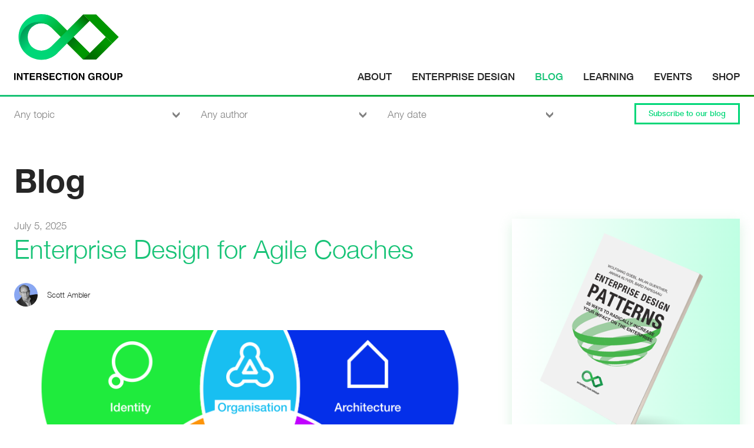

--- FILE ---
content_type: text/html; charset=UTF-8
request_url: https://www.intersection.group/blog/
body_size: 6410
content:
    <!DOCTYPE html>
    <html lang="en">

    <head>
        <title>Blog — Intersection Group</title>
        <meta charset="UTF-8">
        <meta http-equiv="X-UA-Compatible" content="IE=edge">
        <meta name="viewport" content="width=device-width,initial-scale=1, minimum-scale=1, shrink-to-fit=no, viewport-fit=cover">
        <meta name="robots" content="index, follow">
        <meta name="revisit-after" content="1 days">
        <meta name="keywords" content="">
        <meta name="description" content="">
        <meta property="og:title" content="Blog — Intersection Group">
        <meta property="og:type" content="website">
        <meta property="og:url" content="https://www.intersection.group/blog/">
        <meta property="og:image" content="https://cms.intersection.group/public/socialmedia-standard.jpg">
        <meta property="og:description" content="">
        <meta property="og:site_name" content="Intersection Group">
        <meta name="twitter:card" content="summary_large_image">
        <meta name="twitter:title" content="Blog — Intersection Group">
        <link rel="apple-touch-icon" sizes="180x180" href="/favicon/apple-touch-icon.png">
        <link rel="icon" type="image/png" sizes="32x32" href="/favicon/favicon-32x32.png">
        <link rel="icon" type="image/png" sizes="16x16" href="/favicon/favicon-16x16.png">
        <link rel="manifest" href="/favicon/site.webmanifest">
        <link rel="shortcut icon" type="image/x-icon" href="/favicon.ico">
        <link rel="stylesheet" href="/assets/css/5bf889194ff096114ce2.styles.css">
        <!-- Global site tag (gtag.js) - Google Analytics -->
        <script async src="https://www.googletagmanager.com/gtag/js?id=G-PJ5RMGBEB2"></script>
        <script>
            window.dataLayer = window.dataLayer || [];

            function gtag() {
                dataLayer.push(arguments);
            }
            gtag('js', new Date());

            gtag('config', 'G-PJ5RMGBEB2');
        </script>
    </head>

    <body>
                <!--googleoff: snippet-->
        <a href="#root" class="visually-hidden">Jump to content</a>
        <header class="section header"><div class="section__wrapper">
            <a href="/" class="header__home-link">
                <div class="logo header__logo">
                    <img src="/public/intersection-group-logo.svg" class="logo__img" alt="INTERSECTION GROUP" />
                </div>
            </a>
            <ul class="nav">
                                    <li class="nav__item">
                        <a href="/about" class="nav__link">About</a>
                    </li>
                                    <li class="nav__item">
                        <a href="/enterprise-design" class="nav__link">Enterprise Design</a>
                    </li>
                                    <li class="nav__item">
                        <a href="/blog" class="nav__link--active">Blog</a>
                    </li>
                                    <li class="nav__item">
                        <a href="/learning" class="nav__link">Learning</a>
                    </li>
                                    <li class="nav__item">
                        <a href="/events" class="nav__link">Events</a>
                    </li>
                                    <li class="nav__item">
                        <a href="https://shop.intersection.group/collections/frontpage" class="nav__link">Shop</a>
                    </li>
                            </ul>
            <a href="#nav" class="header__menu-switch" id="menu-btn">
                <div class="header__menu-switch-icon">
                    <div class="header__menu-switch-bacon">
                        <!-- -->
                    </div>
                    <div class="header__menu-switch-bacon">
                        <!-- -->
                    </div>
                    <div class="header__menu-switch-bacon">
                        <!-- -->
                    </div>
                </div><span class="visually-hidden">Toggle menu</span>
            </a>
        </div></header>
        <div class="mobile-nav__back-button">
            <div class="mobile-nav__back-button-arrow">
                <!-- -->
            </div>
            <div class="mobile-nav__back-button-text-wrapper">
                <div class="mobile-nav__back-button-text-current current-text"></div>
                <div class="mobile-nav__back-button-text-next next-text"></div>
            </div>
        </div>
        <div class="mobile-nav__cta--hidden">
            <ul class="home__sm-list">
                <li class="home__sm-item"><a href="/newsletter.php" class="home__sm-link">
                        <span class="icon--xl icon__sm_newsletter"></span>
                    </a></li>
                <li class="home__sm-item"><a href="https://www.linkedin.com/company/72176890/" class="home__sm-link" target="_blank">
                        <span class="icon--xl icon__sm_linkedin"></span>
                    </a></li>
                <li class="home__sm-item"><a href="https://intersectionconf.com" class="home__sm-link" target="_blank">
                        <span class="icon--xl icon__sm_intersectionconf"></span>
                    </a></li>
                <li class="home__sm-item"><a href="https://www.youtube.com/channel/UCIuyukMcDrPiJHrHCaR694A" class="home__sm-link" target="_blank">
                        <span class="icon--xl icon__sm_youtube"></span>
                    </a></li>
            </ul>
            <a class="button--cta mobile-nav__cta-button" href="/join-our-network.php" data-cta="true">Join the community</a>
        </div>
        <div class="mobile-nav__cta2--hidden">
        </div>
        <nav class="mobile-nav--hidden" id="mobile-nav">
            <div class="tree-slider" id="tree-slider">
                <ul data-path="/" data-name="" data-parent-path="" class="tree-slider__slide">            <li class="tree-slider__item">
                <a href="/about" class="tree-slider__link">About</a>
                <ul data-path="/about" data-name="About" data-parent-path="/" class="tree-slider__slide">            <li class="tree-slider__item">
                <a href="/about/people" class="tree-slider__link">People</a>
                            </li>
                    <li class="tree-slider__item">
                <a href="/about/partners" class="tree-slider__link">Partners</a>
                            </li>
                    <li class="tree-slider__item">
                <a href="/about/workstreams" class="tree-slider__link">Workstreams</a>
                            </li>
                    <li class="tree-slider__item">
                <a href="/about/join" class="tree-slider__link">Join</a>
                            </li>
        </ul>            </li>
                    <li class="tree-slider__item">
                <a href="/enterprise-design" class="tree-slider__link">Enterprise Design</a>
                <ul data-path="/enterprise-design" data-name="Enterprise Design" data-parent-path="/" class="tree-slider__slide">            <li class="tree-slider__item">
                <a href="/enterprise-design/enterprise-design-with-edgy" class="tree-slider__link">Enterprise Design with EDGY</a>
                            </li>
                    <li class="tree-slider__item">
                <a href="/enterprise-design/enterprise-design-patterns" class="tree-slider__link">Enterprise Design Patterns</a>
                            </li>
        </ul>            </li>
                    <li class="tree-slider__item">
                <a href="/blog" class="tree-slider__link--active">Blog</a>
                                    <ul data-path="/blog" data-name="Blog" data-parent-path="/" class="tree-slider__slide">
                                                    <li class="tree-slider__item">

                                <div class="mobile-menu__select-wrapper"><select class="mobile-menu__select-select" data-filter-scope="blog" data-filter-type="topic" id="menuFilter-topic">
                                        <option value="">Any topic</option>
                                        <option value="Architecture">Architecture</option><option value="EDGY">EDGY</option><option value="Enterprise Design">Enterprise Design</option><option value="Experience">Experience</option><option value="Maps">Maps</option><option value="Organisation">Organisation</option>                                    </select>
                                    <div class="mobile-menu__select-arrow"></div>
                                </div>
                            </li>
                                                                                <li class="tree-slider__item">

                                <div class="mobile-menu__select-wrapper"><select class="mobile-menu__select-select" data-filter-scope="blog" data-filter-type="author" id="menuFilter-author">
                                        <option value="">Any author</option>
                                        <option value="Adam Timlett">Adam Timlett</option><option value="Annika Klyver">Annika Klyver</option><option value="Bard Papegaaij">Bard Papegaaij</option><option value="Deirdre Caren">Deirdre Caren</option><option value="Helgi Björgvinsson">Helgi Björgvinsson</option><option value="Henry Mintzberg">Henry Mintzberg</option><option value="Jean-Sébastien Daigle">Jean-Sébastien Daigle</option><option value="Jim Dowling">Jim Dowling</option><option value="Jim Kalbach">Jim Kalbach</option><option value="Lisa Woodall">Lisa Woodall</option><option value="Martin Jahr">Martin Jahr</option><option value="Mathieu Roy">Mathieu Roy</option><option value="Milan Guenther">Milan Guenther</option><option value="Naomi Stanford">Naomi Stanford</option><option value="Oliver Cronk">Oliver Cronk</option><option value="R. M. Bastien">R. M. Bastien</option><option value="Rich Lynch">Rich Lynch</option><option value="Scott Ambler">Scott Ambler</option><option value="Wolfgang Goebl">Wolfgang Goebl</option>                                    </select>
                                    <div class="mobile-menu__select-arrow"></div>
                                </div>
                            </li>
                                                                                <li class="tree-slider__item">

                                <div class="mobile-menu__select-wrapper"><select class="mobile-menu__select-select" data-filter-scope="blog" data-filter-type="time" id="menuFilter-time">
                                        <option value="">Any time</option>
                                        <option value="2021-01">2021-01</option><option value="2021-04">2021-04</option><option value="2021-09">2021-09</option><option value="2021-10">2021-10</option><option value="2021-11">2021-11</option><option value="2021-12">2021-12</option><option value="2022-01">2022-01</option><option value="2022-02">2022-02</option><option value="2022-03">2022-03</option><option value="2022-05">2022-05</option><option value="2023-01">2023-01</option><option value="2023-02">2023-02</option><option value="2023-03">2023-03</option><option value="2023-05">2023-05</option><option value="2023-06">2023-06</option><option value="2023-10">2023-10</option><option value="2023-11">2023-11</option><option value="2024-02">2024-02</option><option value="2024-04">2024-04</option><option value="2024-05">2024-05</option><option value="2024-06">2024-06</option><option value="2024-09">2024-09</option><option value="2024-10">2024-10</option><option value="2024-11">2024-11</option><option value="2024-12">2024-12</option><option value="2025-01">2025-01</option><option value="2025-05">2025-05</option><option value="2025-07">2025-07</option>                                    </select>
                                    <div class="mobile-menu__select-arrow"></div>
                                </div>
                            </li>
                                                                        </ul>
                            </li>
                    <li class="tree-slider__item">
                <a href="/learning" class="tree-slider__link">Learning</a>
                <ul data-path="/learning" data-name="Learning" data-parent-path="/" class="tree-slider__slide">            <li class="tree-slider__item">
                <a href="/learning/intersection-academy" class="tree-slider__link">Intersection Academy</a>
                            </li>
                    <li class="tree-slider__item">
                <a href="/learning/mentoring" class="tree-slider__link">Mentoring</a>
                            </li>
                    <li class="tree-slider__item">
                <a href="/learning/videos" class="tree-slider__link">Videos</a>
                            </li>
                    <li class="tree-slider__item">
                <a href="/learning/publications" class="tree-slider__link">Publications</a>
                            </li>
        </ul>            </li>
                    <li class="tree-slider__item">
                <a href="/events" class="tree-slider__link">Events</a>
                                    <ul data-path="/events" data-name="Events" data-parent-path="/" class="tree-slider__slide">
                                                    <li class="tree-slider__item">

                                <div class="mobile-menu__select-wrapper"><select class="mobile-menu__select-select" data-filter-scope="events" data-filter-type="type" id="menuFilter-type">
                                        <option value="">Any type</option>
                                        <option value="Conference">Conference</option><option value="Training">Training</option><option value="Webinar">Webinar</option>                                    </select>
                                    <div class="mobile-menu__select-arrow"></div>
                                </div>
                            </li>
                                                                                <li class="tree-slider__item">

                                <div class="mobile-menu__select-wrapper"><select class="mobile-menu__select-select" data-filter-scope="events" data-filter-type="topic" id="menuFilter-topic">
                                        <option value="">Any topic</option>
                                        <option value="Architecture">Architecture</option><option value="EDGY">EDGY</option><option value="Enterprise Design">Enterprise Design</option><option value="Identity">Identity</option><option value="Maps">Maps</option>                                    </select>
                                    <div class="mobile-menu__select-arrow"></div>
                                </div>
                            </li>
                                                                                <li class="tree-slider__item">

                                <div class="mobile-menu__select-wrapper"><select class="mobile-menu__select-select" data-filter-scope="events" data-filter-type="time" id="menuFilter-time">
                                        <option value="">Any time</option>
                                        <option value="2025-11">2025-11</option><option value="2025-12">2025-12</option><option value="2026-01">2026-01</option><option value="2026-02">2026-02</option><option value="2026-03">2026-03</option><option value="2026-10">2026-10</option>                                    </select>
                                    <div class="mobile-menu__select-arrow"></div>
                                </div>
                            </li>
                                                                                <li class="tree-slider__item">

                                <div class="mobile-menu__select-wrapper"><select class="mobile-menu__select-select" data-filter-scope="events" data-filter-type="place" id="menuFilter-place">
                                        <option value="">Any location</option>
                                        <option value="Canada">Canada</option><option value="Online">Online</option>                                    </select>
                                    <div class="mobile-menu__select-arrow"></div>
                                </div>
                            </li>
                                                                        </ul>
                            </li>
                    <li class="tree-slider__item">
                <a href="https://shop.intersection.group/collections/frontpage" class="tree-slider__link">Shop</a>
                                    <ul data-path="/shop" data-name="Shop" data-parent-path="/" class="tree-slider__slide">
                                            </ul>
                            </li>
        </ul>            </div>
        </nav>
        <div class="mobile-nav__veil--hidden" id="veil">
            <!-- -->
        </div>
        <!--googleon: snippet-->
        <div id="root" class="blog">
        <section class="section--hero lessmargin">
    <div class="blog__mobile-switch">
        <div class="sticky-bar blog__sticky-bar">
            <div class="sticky-bar__container">
                <div class="sticky-bar__wrapper">
                    <div class="grid">
                        <div class="grid__row" >
                            <div class="grid__cell sm-25 sticky-bar__cell--divider-right" >
                                <div class="select blog__select events__select"><div class="select__text"><span class="select__text-text">Any topic</span></div><div class="select__arrow"></div><select class="select__select" style="height: 0px; width: 0px; pointer-events: none;" id="filterTopic" data-filter="topic">
                                    <option value="">Any topic</option>
                                    <option value="Architecture">Architecture</option><option value="EDGY">EDGY</option><option value="Enterprise Design">Enterprise Design</option><option value="Experience">Experience</option><option value="Maps">Maps</option><option value="Organisation">Organisation</option>                                </select><ul class="select__submenu" data-filter="topic">
                                    <li class="select__submenu-item" value="">Any topic</li>
                                    <li class="select__submenu-item" value="Architecture">Architecture</li><li class="select__submenu-item" value="EDGY">EDGY</li><li class="select__submenu-item" value="Enterprise Design">Enterprise Design</li><li class="select__submenu-item" value="Experience">Experience</li><li class="select__submenu-item" value="Maps">Maps</li><li class="select__submenu-item" value="Organisation">Organisation</li>                                </ul></div>
                            </div>
                            <div class="grid__cell sm-25 sticky-bar__cell--divider-right" >
                                <div class="select blog__select events__select"><div class="select__text"><span class="select__text-text">Any author</span></div><div class="select__arrow"></div><select class="select__select" style="height: 0px; width: 0px; pointer-events: none;" id="filterAuthor" data-filter="author">
                                    <option value="">Any author</option>
                                    <option value="Adam Timlett">Adam Timlett</option><option value="Annika Klyver">Annika Klyver</option><option value="Bard Papegaaij">Bard Papegaaij</option><option value="Deirdre Caren">Deirdre Caren</option><option value="Helgi Björgvinsson">Helgi Björgvinsson</option><option value="Henry Mintzberg">Henry Mintzberg</option><option value="Jean-Sébastien Daigle">Jean-Sébastien Daigle</option><option value="Jim Dowling">Jim Dowling</option><option value="Jim Kalbach">Jim Kalbach</option><option value="Lisa Woodall">Lisa Woodall</option><option value="Martin Jahr">Martin Jahr</option><option value="Mathieu Roy">Mathieu Roy</option><option value="Milan Guenther">Milan Guenther</option><option value="Naomi Stanford">Naomi Stanford</option><option value="Oliver Cronk">Oliver Cronk</option><option value="R. M. Bastien">R. M. Bastien</option><option value="Rich Lynch">Rich Lynch</option><option value="Scott Ambler">Scott Ambler</option><option value="Wolfgang Goebl">Wolfgang Goebl</option>                                </select><ul class="select__submenu" data-filter="author">
                                    <li class="select__submenu-item" value="">Any author</li>
                                    <li class="select__submenu-item" value="Adam Timlett">Adam Timlett</li><li class="select__submenu-item" value="Annika Klyver">Annika Klyver</li><li class="select__submenu-item" value="Bard Papegaaij">Bard Papegaaij</li><li class="select__submenu-item" value="Deirdre Caren">Deirdre Caren</li><li class="select__submenu-item" value="Helgi Björgvinsson">Helgi Björgvinsson</li><li class="select__submenu-item" value="Henry Mintzberg">Henry Mintzberg</li><li class="select__submenu-item" value="Jean-Sébastien Daigle">Jean-Sébastien Daigle</li><li class="select__submenu-item" value="Jim Dowling">Jim Dowling</li><li class="select__submenu-item" value="Jim Kalbach">Jim Kalbach</li><li class="select__submenu-item" value="Lisa Woodall">Lisa Woodall</li><li class="select__submenu-item" value="Martin Jahr">Martin Jahr</li><li class="select__submenu-item" value="Mathieu Roy">Mathieu Roy</li><li class="select__submenu-item" value="Milan Guenther">Milan Guenther</li><li class="select__submenu-item" value="Naomi Stanford">Naomi Stanford</li><li class="select__submenu-item" value="Oliver Cronk">Oliver Cronk</li><li class="select__submenu-item" value="R. M. Bastien">R. M. Bastien</li><li class="select__submenu-item" value="Rich Lynch">Rich Lynch</li><li class="select__submenu-item" value="Scott Ambler">Scott Ambler</li><li class="select__submenu-item" value="Wolfgang Goebl">Wolfgang Goebl</li>                                </ul></div>
                            </div>
                            <div class="grid__cell sm-25 sticky-bar__cell--divider-right" >
                                <div class="select blog__select events__select"><div class="select__text"><span class="select__text-text">Any date</span></div><div class="select__arrow"></div><select class="select__select" style="height: 0px; width: 0px; pointer-events: none;" id="filterTime" data-filter="time">
                                    <option value="">Any date</option>
                                    <option value="2021-01">January 2021</option><option value="2021-04">April 2021</option><option value="2021-09">September 2021</option><option value="2021-10">October 2021</option><option value="2021-11">November 2021</option><option value="2021-12">December 2021</option><option value="2022-01">January 2022</option><option value="2022-02">February 2022</option><option value="2022-03">March 2022</option><option value="2022-05">May 2022</option><option value="2023-01">January 2023</option><option value="2023-02">February 2023</option><option value="2023-03">March 2023</option><option value="2023-05">May 2023</option><option value="2023-06">June 2023</option><option value="2023-10">October 2023</option><option value="2023-11">November 2023</option><option value="2024-02">February 2024</option><option value="2024-04">April 2024</option><option value="2024-05">May 2024</option><option value="2024-06">June 2024</option><option value="2024-09">September 2024</option><option value="2024-10">October 2024</option><option value="2024-11">November 2024</option><option value="2024-12">December 2024</option><option value="2025-01">January 2025</option><option value="2025-05">May 2025</option><option value="2025-07">July 2025</option>                                </select><ul class="select__submenu" data-filter="time">
                                    <li class="select__submenu-item" value="">Any date</li>
                                    <li class="select__submenu-item" value="2021-01">January 2021</li><li class="select__submenu-item" value="2021-04">April 2021</li><li class="select__submenu-item" value="2021-09">September 2021</li><li class="select__submenu-item" value="2021-10">October 2021</li><li class="select__submenu-item" value="2021-11">November 2021</li><li class="select__submenu-item" value="2021-12">December 2021</li><li class="select__submenu-item" value="2022-01">January 2022</li><li class="select__submenu-item" value="2022-02">February 2022</li><li class="select__submenu-item" value="2022-03">March 2022</li><li class="select__submenu-item" value="2022-05">May 2022</li><li class="select__submenu-item" value="2023-01">January 2023</li><li class="select__submenu-item" value="2023-02">February 2023</li><li class="select__submenu-item" value="2023-03">March 2023</li><li class="select__submenu-item" value="2023-05">May 2023</li><li class="select__submenu-item" value="2023-06">June 2023</li><li class="select__submenu-item" value="2023-10">October 2023</li><li class="select__submenu-item" value="2023-11">November 2023</li><li class="select__submenu-item" value="2024-02">February 2024</li><li class="select__submenu-item" value="2024-04">April 2024</li><li class="select__submenu-item" value="2024-05">May 2024</li><li class="select__submenu-item" value="2024-06">June 2024</li><li class="select__submenu-item" value="2024-09">September 2024</li><li class="select__submenu-item" value="2024-10">October 2024</li><li class="select__submenu-item" value="2024-11">November 2024</li><li class="select__submenu-item" value="2024-12">December 2024</li><li class="select__submenu-item" value="2025-01">January 2025</li><li class="select__submenu-item" value="2025-05">May 2025</li><li class="select__submenu-item" value="2025-07">July 2025</li>                                </ul></div>
                            </div>
                            <div class="grid__cell sm-25 blog__right sticky-bar__cta-container" >
                                <a class="button--green-cta-small transparent sticky-bar__button blog__permanent-cta" href="/newsletter.php" data-cta="true">Subscribe to our blog</a>
                            </div>
                        </div>
                    </div>
                </div>
            </div>
        </div>
    </div>
</section>
<section class="section"><div class="section__wrapper">
    <div class="grid">
        <div class="grid__row" >
            <div class="grid__cell" >
                <h1 class="headline--title">Blog</h1>
            </div>
        </div>
        <div class="grid__row" >
            <div class="grid__cell xl-66 blog__content-col" >
                                    <div class="blog__article-teaser">
                        <p class="paragraph color-grey blog__article-teaser-meta">July 5, 2025</p>
                        <h2 class="headline--default color-green blog__article-teaser-hl"><a href="/blog/ED-for-agile-coaches">Enterprise Design for Agile Coaches</a></h2>
                        <p class="paragraph--large blog__article-teaser-sub"> </p>
                        <div class="blog__article-teaser-authors">
                            
                                <div class="blog__article-teaser-author">
                                    <figure class="image__wrapper round blog__article-teaser-author-img-image__wrapper ratio-1-1"><img src="https://cms.intersection.group/uploads/scott_ambler_bdf37eb724.png" alt="Scott Ambler" class="image__image round blog__article-teaser-author-img-image__image has-ratio"></figure>
                                    <p class="paragraph--small blog__article-teaser-author-name">Scott Ambler</p>
                                </div>
                                                    </div>
                        <!-- <div class="blog__article-teaser-img" style="height: 0; padding-bottom: 56.25%; background: lightgrey;">https://cms.intersection.group/uploads/enterprise_design_facets_3680e47227.png</div> -->
                        <a href="/blog/ED-for-agile-coaches">
                            <figure class="image__wrapper blog__article-teaser-img-image__wrapper"><img src="https://cms.intersection.group/uploads/enterprise_design_facets_3680e47227.png" alt="Enterprise Design for Agile Coaches" class="image__image blog__article-teaser-img-image__image"></figure>
                        </a>
                        <p class="paragraph--medium blog__article-teaser-lead"></p>
                        <a class="button--cta" href="/blog/ED-for-agile-coaches" data-cta="true">Read more</a>
                    </div>
                                    <div class="blog__article-teaser">
                        <p class="paragraph color-grey blog__article-teaser-meta">May 16, 2025</p>
                        <h2 class="headline--default color-green blog__article-teaser-hl"><a href="/blog/edgy-course-feedback">EDGY Language Foundations Course: Participant's Feedback</a></h2>
                        <p class="paragraph--large blog__article-teaser-sub">A glimpse into the learner experience</p>
                        <div class="blog__article-teaser-authors">
                                                    </div>
                        <!-- <div class="blog__article-teaser-img" style="height: 0; padding-bottom: 56.25%; background: lightgrey;">https://cms.intersection.group/uploads/EDGY_Academy_23e091ecb0.png</div> -->
                        <a href="/blog/edgy-course-feedback">
                            <figure class="image__wrapper blog__article-teaser-img-image__wrapper"><img src="https://cms.intersection.group/uploads/EDGY_Academy_23e091ecb0.png" alt="EDGY Language Foundations Course: Participant's Feedback" class="image__image blog__article-teaser-img-image__image"></figure>
                        </a>
                        <p class="paragraph--medium blog__article-teaser-lead"></p>
                        <a class="button--cta" href="/blog/edgy-course-feedback" data-cta="true">Read more</a>
                    </div>
                                    <div class="blog__article-teaser">
                        <p class="paragraph color-grey blog__article-teaser-meta">January 31, 2025</p>
                        <h2 class="headline--default color-green blog__article-teaser-hl"><a href="/blog/inverse-conways-law">The Inverse Conway's Law</a></h2>
                        <p class="paragraph--large blog__article-teaser-sub">Are We Becoming the Software We Build?</p>
                        <div class="blog__article-teaser-authors">
                            
                                <div class="blog__article-teaser-author">
                                    <figure class="image__wrapper round blog__article-teaser-author-img-image__wrapper ratio-1-1"><img src="https://cms.intersection.group/uploads/M_Artin_Jahr_38b3c670b0.PNG" alt="Martin Jahr" class="image__image round blog__article-teaser-author-img-image__image has-ratio"></figure>
                                    <p class="paragraph--small blog__article-teaser-author-name">Martin Jahr</p>
                                </div>
                                                    </div>
                        <!-- <div class="blog__article-teaser-img" style="height: 0; padding-bottom: 56.25%; background: lightgrey;">https://cms.intersection.group/uploads/Inverse_Conway_s_Law_4a30ad74b5.png</div> -->
                        <a href="/blog/inverse-conways-law">
                            <figure class="image__wrapper blog__article-teaser-img-image__wrapper"><img src="https://cms.intersection.group/uploads/Inverse_Conway_s_Law_4a30ad74b5.png" alt="The Inverse Conway's Law" class="image__image blog__article-teaser-img-image__image"></figure>
                        </a>
                        <p class="paragraph--medium blog__article-teaser-lead"></p>
                        <a class="button--cta" href="/blog/inverse-conways-law" data-cta="true">Read more</a>
                    </div>
                                    <div class="blog__article-teaser">
                        <p class="paragraph color-grey blog__article-teaser-meta">December 11, 2024</p>
                        <h2 class="headline--default color-green blog__article-teaser-hl"><a href="/blog/evolving-EA-with-EDGY">Evolving Enterprise Architecture with EDGY</a></h2>
                        <p class="paragraph--large blog__article-teaser-sub"> </p>
                        <div class="blog__article-teaser-authors">
                            
                                <div class="blog__article-teaser-author">
                                    <figure class="image__wrapper round blog__article-teaser-author-img-image__wrapper ratio-1-1"><img src="https://cms.intersection.group/uploads/lisa_a69b2711b6.jpg" alt="Lisa Woodall" class="image__image round blog__article-teaser-author-img-image__image has-ratio"></figure>
                                    <p class="paragraph--small blog__article-teaser-author-name">Lisa Woodall</p>
                                </div>
                                                    </div>
                        <!-- <div class="blog__article-teaser-img" style="height: 0; padding-bottom: 56.25%; background: lightgrey;">https://cms.intersection.group/uploads/EDGY_ba8961807b.png</div> -->
                        <a href="/blog/evolving-EA-with-EDGY">
                            <figure class="image__wrapper blog__article-teaser-img-image__wrapper"><img src="https://cms.intersection.group/uploads/EDGY_ba8961807b.png" alt="Evolving Enterprise Architecture with EDGY" class="image__image blog__article-teaser-img-image__image"></figure>
                        </a>
                        <p class="paragraph--medium blog__article-teaser-lead"></p>
                        <a class="button--cta" href="/blog/evolving-EA-with-EDGY" data-cta="true">Read more</a>
                    </div>
                                    <div class="blog__article-teaser">
                        <p class="paragraph color-grey blog__article-teaser-meta">November 22, 2024</p>
                        <h2 class="headline--default color-green blog__article-teaser-hl"><a href="/blog/edgy-games">So easy you could play with your mom…</a></h2>
                        <p class="paragraph--large blog__article-teaser-sub"> </p>
                        <div class="blog__article-teaser-authors">
                            
                                <div class="blog__article-teaser-author">
                                    <figure class="image__wrapper round blog__article-teaser-author-img-image__wrapper ratio-1-1"><img src="https://cms.intersection.group/uploads/jean_sebastien_daigle_0badc1a21d.jpg" alt="Jean-Sébastien Daigle" class="image__image round blog__article-teaser-author-img-image__image has-ratio"></figure>
                                    <p class="paragraph--small blog__article-teaser-author-name">Jean-Sébastien Daigle</p>
                                </div>
                                                    </div>
                        <!-- <div class="blog__article-teaser-img" style="height: 0; padding-bottom: 56.25%; background: lightgrey;">https://cms.intersection.group/uploads/JS_07_ce7e7016db.jpg</div> -->
                        <a href="/blog/edgy-games">
                            <figure class="image__wrapper blog__article-teaser-img-image__wrapper"><img src="https://cms.intersection.group/uploads/JS_07_ce7e7016db.jpg" alt="So easy you could play with your mom…" class="image__image blog__article-teaser-img-image__image"></figure>
                        </a>
                        <p class="paragraph--medium blog__article-teaser-lead"></p>
                        <a class="button--cta" href="/blog/edgy-games" data-cta="true">Read more</a>
                    </div>
                                    <div class="blog__article-teaser">
                        <p class="paragraph color-grey blog__article-teaser-meta">November 15, 2024</p>
                        <h2 class="headline--default color-green blog__article-teaser-hl"><a href="/blog/you-also-need-a-compass">You also need a compass</a></h2>
                        <p class="paragraph--large blog__article-teaser-sub"> </p>
                        <div class="blog__article-teaser-authors">
                            
                                <div class="blog__article-teaser-author">
                                    <figure class="image__wrapper round blog__article-teaser-author-img-image__wrapper ratio-1-1"><img src="https://cms.intersection.group/uploads/jean_sebastien_daigle_0badc1a21d.jpg" alt="Jean-Sébastien Daigle" class="image__image round blog__article-teaser-author-img-image__image has-ratio"></figure>
                                    <p class="paragraph--small blog__article-teaser-author-name">Jean-Sébastien Daigle</p>
                                </div>
                                                    </div>
                        <!-- <div class="blog__article-teaser-img" style="height: 0; padding-bottom: 56.25%; background: lightgrey;">https://cms.intersection.group/uploads/JS_05_title_7f24a310e5.jpg</div> -->
                        <a href="/blog/you-also-need-a-compass">
                            <figure class="image__wrapper blog__article-teaser-img-image__wrapper"><img src="https://cms.intersection.group/uploads/JS_05_title_7f24a310e5.jpg" alt="You also need a compass" class="image__image blog__article-teaser-img-image__image"></figure>
                        </a>
                        <p class="paragraph--medium blog__article-teaser-lead"></p>
                        <a class="button--cta" href="/blog/you-also-need-a-compass" data-cta="true">Read more</a>
                    </div>
                                    <div class="blog__article-teaser">
                        <p class="paragraph color-grey blog__article-teaser-meta">November 8, 2024</p>
                        <h2 class="headline--default color-green blog__article-teaser-hl"><a href="/blog/assumptions-hindering-success">Are Our Assumptions Hindering Our Success?</a></h2>
                        <p class="paragraph--large blog__article-teaser-sub"> </p>
                        <div class="blog__article-teaser-authors">
                            
                                <div class="blog__article-teaser-author">
                                    <figure class="image__wrapper round blog__article-teaser-author-img-image__wrapper ratio-1-1"><img src="https://cms.intersection.group/uploads/Helgi_Bjorgvinsson_a7af3c7dff.JPG" alt="Helgi Björgvinsson" class="image__image round blog__article-teaser-author-img-image__image has-ratio"></figure>
                                    <p class="paragraph--small blog__article-teaser-author-name">Helgi Björgvinsson</p>
                                </div>
                                                    </div>
                        <!-- <div class="blog__article-teaser-img" style="height: 0; padding-bottom: 56.25%; background: lightgrey;">https://cms.intersection.group/uploads/Adobe_Stock_164520302_5b947aece0.jpeg</div> -->
                        <a href="/blog/assumptions-hindering-success">
                            <figure class="image__wrapper blog__article-teaser-img-image__wrapper"><img src="https://cms.intersection.group/uploads/Adobe_Stock_164520302_5b947aece0.jpeg" alt="Are Our Assumptions Hindering Our Success?" class="image__image blog__article-teaser-img-image__image"></figure>
                        </a>
                        <p class="paragraph--medium blog__article-teaser-lead"></p>
                        <a class="button--cta" href="/blog/assumptions-hindering-success" data-cta="true">Read more</a>
                    </div>
                                    <div class="blog__article-teaser">
                        <p class="paragraph color-grey blog__article-teaser-meta">November 1, 2024</p>
                        <h2 class="headline--default color-green blog__article-teaser-hl"><a href="/blog/where-you-are-and-where-to-got">Where you are and where to go</a></h2>
                        <p class="paragraph--large blog__article-teaser-sub"> </p>
                        <div class="blog__article-teaser-authors">
                            
                                <div class="blog__article-teaser-author">
                                    <figure class="image__wrapper round blog__article-teaser-author-img-image__wrapper ratio-1-1"><img src="https://cms.intersection.group/uploads/jean_sebastien_daigle_0badc1a21d.jpg" alt="Jean-Sébastien Daigle" class="image__image round blog__article-teaser-author-img-image__image has-ratio"></figure>
                                    <p class="paragraph--small blog__article-teaser-author-name">Jean-Sébastien Daigle</p>
                                </div>
                                                    </div>
                        <!-- <div class="blog__article-teaser-img" style="height: 0; padding-bottom: 56.25%; background: lightgrey;">https://cms.intersection.group/uploads/JS_04_title_fcc2cfbfcf.jpg</div> -->
                        <a href="/blog/where-you-are-and-where-to-got">
                            <figure class="image__wrapper blog__article-teaser-img-image__wrapper"><img src="https://cms.intersection.group/uploads/JS_04_title_fcc2cfbfcf.jpg" alt="Where you are and where to go" class="image__image blog__article-teaser-img-image__image"></figure>
                        </a>
                        <p class="paragraph--medium blog__article-teaser-lead"></p>
                        <a class="button--cta" href="/blog/where-you-are-and-where-to-got" data-cta="true">Read more</a>
                    </div>
                                    <div class="blog__article-teaser">
                        <p class="paragraph color-grey blog__article-teaser-meta">October 25, 2024</p>
                        <h2 class="headline--default color-green blog__article-teaser-hl"><a href="/blog/3-levels-of-precision">The 3 Levels of Precision</a></h2>
                        <p class="paragraph--large blog__article-teaser-sub">We need to be precise... or not.</p>
                        <div class="blog__article-teaser-authors">
                            
                                <div class="blog__article-teaser-author">
                                    <figure class="image__wrapper round blog__article-teaser-author-img-image__wrapper ratio-1-1"><img src="https://cms.intersection.group/uploads/jean_sebastien_daigle_0badc1a21d.jpg" alt="Jean-Sébastien Daigle" class="image__image round blog__article-teaser-author-img-image__image has-ratio"></figure>
                                    <p class="paragraph--small blog__article-teaser-author-name">Jean-Sébastien Daigle</p>
                                </div>
                                                    </div>
                        <!-- <div class="blog__article-teaser-img" style="height: 0; padding-bottom: 56.25%; background: lightgrey;">https://cms.intersection.group/uploads/titelo_c5e400cc4b.jpg</div> -->
                        <a href="/blog/3-levels-of-precision">
                            <figure class="image__wrapper blog__article-teaser-img-image__wrapper"><img src="https://cms.intersection.group/uploads/titelo_c5e400cc4b.jpg" alt="The 3 Levels of Precision" class="image__image blog__article-teaser-img-image__image"></figure>
                        </a>
                        <p class="paragraph--medium blog__article-teaser-lead"></p>
                        <a class="button--cta" href="/blog/3-levels-of-precision" data-cta="true">Read more</a>
                    </div>
                                    <div class="blog__article-teaser">
                        <p class="paragraph color-grey blog__article-teaser-meta">October 23, 2024</p>
                        <h2 class="headline--default color-green blog__article-teaser-hl"><a href="/blog/most-change-initiatives-fail">The majority of change initiatives fail! </a></h2>
                        <p class="paragraph--large blog__article-teaser-sub">How do you ensure yours is not one of them?</p>
                        <div class="blog__article-teaser-authors">
                            
                                <div class="blog__article-teaser-author">
                                    <figure class="image__wrapper round blog__article-teaser-author-img-image__wrapper ratio-1-1"><img src="https://cms.intersection.group/uploads/Helgi_Bjorgvinsson_a7af3c7dff.JPG" alt="Helgi Björgvinsson" class="image__image round blog__article-teaser-author-img-image__image has-ratio"></figure>
                                    <p class="paragraph--small blog__article-teaser-author-name">Helgi Björgvinsson</p>
                                </div>
                                                    </div>
                        <!-- <div class="blog__article-teaser-img" style="height: 0; padding-bottom: 56.25%; background: lightgrey;">https://cms.intersection.group/uploads/labyrinth_1738039_1920_12f693f878.jpg</div> -->
                        <a href="/blog/most-change-initiatives-fail">
                            <figure class="image__wrapper blog__article-teaser-img-image__wrapper"><img src="https://cms.intersection.group/uploads/labyrinth_1738039_1920_12f693f878.jpg" alt="The majority of change initiatives fail! " class="image__image blog__article-teaser-img-image__image"></figure>
                        </a>
                        <p class="paragraph--medium blog__article-teaser-lead"></p>
                        <a class="button--cta" href="/blog/most-change-initiatives-fail" data-cta="true">Read more</a>
                    </div>
                            </div>
            <div class="grid__cell xl-33 blog__ad-col" >
                <!-- Ad -->
                <div style="padding:2rem; background:linear-gradient(90deg, rgba(255,255,255,1) 0%, rgba(191,255,227,1) 100%);
; box-shadow: 0 0.7rem 2rem #8ad6a350;">
                    <div class="grid__row" id="patterns-book">
                        <div class="grid__cell lg-50 xl-100">
                            <div class="center--horizontally">
                                <a href="/tools/enterprise-design-patterns/">
                                    <figure class="image__wrapper"><img src="/public/patterns-book-preview.png" alt="Enterprise Design Patterns" class="image__image"></figure>
                                </a>
                            </div>
                        </div>
                        <div class="grid__cell lg-50 xl-100">
                            <div class="center--vertically">
                                <p class="paragraph"><strong>ENTERPRISE DESIGN PATTERNS</strong></p>
                                <h2 class="headline--default">You work very hard, but does it really make a difference?</h2>
                                <p class="paragraph--medium">Capturing a wealth of experience from many sources, four world-class enterprise designers and architects present a collection of 35 immediately applicable solutions to successful enterprise design.</p>
                                <a class="button--green" href="http://enterprisedesignpatterns.com">Buy the book</a>
                            </div>
                        </div>
                    </div>
                </div>
            </div>
        </div>
                    <div class="grid__row" >
                <div class="grid__cell lg-75" >
                    <div class="grid__row blog__pagination-btns" >
                        <div class="grid__cell sm-50" >
                                                    </div>
                                                    <div class="grid__cell sm-50" >
                                <a class="button blog__next-btn" href="/blog?page=1">Next page</a>
                            </div>
                                            </div>
                </div>
            </div>
            </div>
</div></section>

</div><!--googleoff: snippet-->
<footer class="footer">
    <section class="section footer__section"><div class="section__wrapper">
        <div class="grid">
            <div class="grid__row" >
                <div class="grid__cell" ><a href="/contact.php" class="footer__touch-link">Get in touch</a></div>
            </div>
            <div class="grid__row" >
                <div class="grid__cell lg-50 xl-33" >
                    <ul class="footer__list">
                        <li class="footer__listitem">© Intersection Group 2020 – 2025</li>
                        <li class="footer__listitem"><a href="/contact.php" class="footer__link">Contact</a></li>
                        <li class="footer__listitem"><a href="/imprint.php" class="footer__link">Legal information</a></li>
                    </ul>
                </div>
                <div class="grid__cell lg-50 xl-33" >
                    <ul class="footer__list">
                        <li class="footer__listitem"><a href="/about" class="footer__link">About</a></li>
                        <li class="footer__listitem"><a href="/enterprise-design" class="footer__link">Enterprise Design</a></li>
                        <li class="footer__listitem"><a href="/learning" class="footer__link">Learning</a></li>
                        <li class="footer__listitem"><a href="/events" class="footer__link">Events</a></li>
                        <li class="footer__listitem"><a href="https://shop.intersection.group/collections/frontpage" class="footer__link">Shop</a></li>
                    </ul>
                </div>
                <div class="grid__cell xl-33" >
                    <ul class="footer__list">
                      <li class="footer__listitem"><a href="https://www.enterprise.design" class="footer__link" target="_blank"><span class="icon--lg icon__sm_twitter footer__icon"></span>Enterprise Design with EDGY</a></li>
                        <!--<li class="footer__listitem"><a href="https://twitter.com/ent_des" class="footer__link" target="_blank"><span class="icon--lg icon__sm_twitter footer__icon"></span>Follow @ent_des</a></li>-->
                        <li class="footer__listitem"><a href="/newsletter.php" class="footer__link"><span class="icon--lg icon__sm_newsletter footer__icon"></span>Subscribe to our newsletter</a></li>
                        <!--<li class="footer__listitem"><a href="https://facebook.com/enterprisedesignassociates" class="footer__link" target="_blank"><span class="icon--lg icon__sm_facebook footer__icon"></span>Like Enterprise Design Associates</a></li>-->
                        <li class="footer__listitem"><a href="https://www.linkedin.com/company/72176890/" class="footer__link" target="_blank"><span class="icon--lg icon__sm_linkedin footer__icon"></span>Follow us on LinkedIn</a></li>
                        <li class="footer__listitem"><a href="https://intersectionconf.com" class="footer__link" target="_blank"><span class="icon--lg icon__sm_intersectionconf footer__icon"></span>Join the Intersection Conference</a></li>
                        <li class="footer__listitem"><a href="https://www.youtube.com/channel/UCIuyukMcDrPiJHrHCaR694A" class="footer__link" target="_blank"><span class="icon--lg icon__sm_youtube footer__icon"></span>Watch Intersection videos</a></li>
                    </ul>
                </div>
            </div>
        </div>
    </div></section>
</footer>
<script src="/assets/js/5bf889194ff096114ce2.main.js"></script>
<!--googleon: snippet-->
</body>
</html>


--- FILE ---
content_type: text/css
request_url: https://www.intersection.group/assets/css/5bf889194ff096114ce2.styles.css
body_size: 11651
content:
.headline--default,body{font-weight:400}.headline--claim{font-weight:300}.select,.button,.button--small,.button--medium,.button--green-cta,.button--green-cta-small,.button--green-cta-medium,.button--green,.button--green-small,.button--green-medium,.button--cta,.button--cta-small,.button--cta-medium{font-weight:600}.list__title,.headline--text,.headline--title{font-weight:700}.small-text,.event__map-pin-text,.home__sm-advice,.timetable__slot-text,.mobile-nav__appendix-item,.mobile-nav__appendix-item--first,.paragraph--small{font-size:1.3rem;line-height:1.8rem}.small-to-standard-text,.event__speakers-meta-text,.event-banner__banner-item,.list__item,.list__item--medium{font-size:1.3rem;line-height:1.8rem}@media only screen and (min-width: 400px){.small-to-standard-text,.event__speakers-meta-text,.event-banner__banner-item,.list__item,.list__item--medium{font-size:calc(1.088rem + 0.5291vw);line-height:calc(1.483rem + 0.79365vw)}}@media only screen and (min-width: 1156px){.small-to-standard-text,.event__speakers-meta-text,.event-banner__banner-item,.list__item,.list__item--medium{font-size:1.7rem;line-height:2.4rem}}.standard-text,.paragraph,body{font-size:1.7rem;line-height:2.4rem}.medium-text,.list__item--medium,.list__title,.headline--text,.paragraph--medium{font-size:1.7rem;line-height:2.4rem}@media only screen and (min-width: 400px){.medium-text,.list__item--medium,.list__title,.headline--text,.paragraph--medium{font-size:calc(1.488rem + 0.5291vw);line-height:calc(2.188rem + 0.5291vw)}}@media only screen and (min-width: 1156px){.medium-text,.list__item--medium,.list__title,.headline--text,.paragraph--medium{font-size:2.1rem;line-height:2.8rem}}.standard-to-large-text,.paragraph--std-to-large{font-size:1.7rem;line-height:2.4rem}@media only screen and (min-width: 400px){.standard-to-large-text,.paragraph--std-to-large{font-size:calc(1.118rem + 1.45503vw);line-height:calc(1.765rem + 1.5873vw)}}@media only screen and (min-width: 1156px){.standard-to-large-text,.paragraph--std-to-large{font-size:2.8rem;line-height:3.6rem}}.large-text,.paragraph--large{font-size:2.1rem;line-height:2.8rem}@media only screen and (min-width: 400px){.large-text,.paragraph--large{font-size:calc(1.73rem + 0.92593vw);line-height:calc(2.377rem + 1.0582vw)}}@media only screen and (min-width: 1156px){.large-text,.paragraph--large{font-size:2.8rem;line-height:3.6rem}}.very-large-text,.paragraph--very-large{font-size:2.1rem;line-height:2.8rem}@media only screen and (min-width: 400px){.very-large-text,.paragraph--very-large{font-size:calc(0.883rem + 3.04233vw);line-height:calc(1.424rem + 3.43915vw)}}@media only screen and (min-width: 1156px){.very-large-text,.paragraph--very-large{font-size:4.4rem;line-height:5.4rem}}.title-text,.headline--claim,.headline--title{font-size:2.8rem;line-height:3.6rem}@media only screen and (min-width: 400px){.title-text,.headline--claim,.headline--title{font-size:calc(1.319rem + 3.7037vw);line-height:calc(2.013rem + 3.96825vw)}}@media only screen and (min-width: 1156px){.title-text,.headline--claim,.headline--title{font-size:5.6rem;line-height:6.6rem}}.color-success{color:#6eff6e}.color-warning{color:#d25000}.color-grey{color:#7f7f7f}.color-green{color:#18c377}.green-gradient{background:transparent -o-linear-gradient(left, #ceffd4 0%, #cbffe8 100%) 0% 0% no-repeat padding-box;background:transparent -webkit-gradient(linear, left top, right top, from(#ceffd4), to(#cbffe8)) 0% 0% no-repeat padding-box;background:transparent linear-gradient(90deg, #ceffd4 0%, #cbffe8 100%) 0% 0% no-repeat padding-box}.color-edagreen{color:#00dcaa}.color-edaorange{color:#ff9600}.color-edared{color:#f00064}.color-edapurple{color:#be00f0}.color-edablue{color:#2828ff}.color-inverted,.section.dark,.dark.section--hero{color:#fff;background-color:#262626}.headline--default,body{font-weight:400}.headline--claim{font-weight:300}.select,.button,.button--small,.button--medium,.button--green-cta,.button--green-cta-small,.button--green-cta-medium,.button--green,.button--green-small,.button--green-medium,.button--cta,.button--cta-small,.button--cta-medium{font-weight:600}.list__title,.headline--text,.headline--title{font-weight:700}html{font-size:62.5%;margin:0;padding:0}body{font-family:"eda","HelveticaNeue",Helvetica,Arial,sans-serif;text-rendering:optimizeLegibility;-webkit-font-smoothing:antialiased;-moz-osx-font-smoothing:grayscale;margin:0;padding:0;color:#262626;min-height:100.5vh;border:0;cursor:default;overflow-x:hidden}p{margin:0}b,strong{font-weight:600}a{color:#18c377;text-decoration:none;-webkit-transition:.3s color;-o-transition:.3s color;transition:.3s color}a:hover{color:#009600}a img{border:0}a.blacklink{color:#262626}a.blacklink:hover{color:#7f7f7f}.dark a{color:silver}.dark a:hover{color:#7f7f7f}a,button,select,input[type=submit],input[type=reset],input[type=button]{cursor:pointer}.highlight{color:#7f7f7f}.highlight--dark{color:#7f7f7f}.arrow:after{content:" \2794"}.visually-hidden,.xemaps{border:0;clip:rect(0 0 0 0);height:1px;margin:-1px;overflow:hidden;padding:0;position:absolute;width:1px}.arrowlink{font-weight:700}.arrowlink:after{content:" \2794"}.backlink{display:block;color:inherit;padding:3.7rem 0}.backlink__arrow{position:relative;display:inline-block;z-index:0;margin-right:1.6rem;width:12px;height:12px;overflow:hidden;vertical-align:middle}.backlink__arrow:after{content:"";display:block;position:absolute;border:solid 3px #262626;width:30px;height:30px;top:50%;left:0;-webkit-transform-origin:0 0;-ms-transform-origin:0 0;transform-origin:0 0;-webkit-transform:rotate(-45deg);-ms-transform:rotate(-45deg);transform:rotate(-45deg)}.backlink__content{display:inline-block;vertical-align:middle}.card,.card--filled{position:relative;z-index:1;padding:2rem;margin-bottom:2.5rem}@media only screen and (min-width: 400px){.card,.card--filled{margin-bottom:calc(0.913rem + 3.96825vw)}}@media only screen and (min-width: 1156px){.card,.card--filled{margin-bottom:5.5rem}}.card:before,.card--filled:before{content:"";position:absolute;z-index:-1;left:0;top:0;width:100%;height:100%;-webkit-box-shadow:0 .7rem 2rem #8ad6a350;box-shadow:0 .7rem 2rem #8ad6a350;background:#fff;mix-blend-mode:color}.card--filled{background:transparent -o-linear-gradient(left, #ceffd4 0%, #cbffe8 100%) 0% 0% no-repeat padding-box;background:transparent -webkit-gradient(linear, left top, right top, from(#ceffd4), to(#cbffe8)) 0% 0% no-repeat padding-box;background:transparent linear-gradient(90deg, #ceffd4 0%, #cbffe8 100%) 0% 0% no-repeat padding-box}.card--filled::before{display:none}.center,.center--vertically,.center--horizontally-vertically,.center--horizontally{display:-ms-flexbox;display:flex}.center--horizontally,.center--horizontally-vertically{-ms-flex-pack:center;justify-content:center}.center--vertically,.center--horizontally-vertically{height:100%;-ms-flex-direction:column;flex-direction:column;-ms-flex-pack:center;justify-content:center}.grid__row{display:-ms-flexbox;display:flex;-ms-flex-wrap:wrap;flex-wrap:wrap;margin:0 -0.6rem}@media only screen and (min-width: 400px){.grid__row{margin:0 calc(0.035rem - 1.5873vw)}}@media only screen and (min-width: 1156px){.grid__row{margin:0 -1.8rem}}.grid__cell{-webkit-box-sizing:border-box;box-sizing:border-box;width:100%;padding:0 .6rem}@media only screen and (min-width: 400px){.grid__cell{padding:0 calc(-0.035rem + 1.5873vw)}}@media only screen and (min-width: 1156px){.grid__cell{padding:0 1.8rem}}@media only screen and (min-width: 768px){.grid__row.lg-reverse{-ms-flex-direction:row-reverse;flex-direction:row-reverse}}.grid__cell.stretchcontent{display:-ms-flexbox;display:flex}.grid__cell.sm-auto{width:auto}.grid__cell.sm-fill{width:auto;-ms-flex-positive:1;flex-grow:1}.grid__cell.sm-0{width:0;padding:0;overflow:hidden}.grid__cell.sm-8{width:8.3333333333%}.grid__cell.sm-16{width:16.6666666667%}.grid__cell.sm-25{width:25%}.grid__cell.sm-33{width:33.3333333333%}.grid__cell.sm-50{width:50%}.grid__cell.sm-75{width:75%}.grid__cell.sm-83{width:83.3333333333%}.grid__cell.sm-100{width:100%}@media only screen and (min-width: 400px){.grid__cell.md-0{width:0;padding:0;overflow:hidden}}@media only screen and (min-width: 400px){.grid__cell.md-25{width:25%}}@media only screen and (min-width: 400px){.grid__cell.md-33{width:33.3333333333%}}@media only screen and (min-width: 400px){.grid__cell.md-50{width:50%}}@media only screen and (min-width: 400px){.grid__cell.md-75{width:75%}}@media only screen and (min-width: 400px){.grid__cell.md-100{width:100%}}@media only screen and (min-width: 768px){.grid__cell.lg-0{width:0;padding:0;overflow:hidden}}@media only screen and (min-width: 768px){.grid__cell.lg-16{width:16.6666666667%}}@media only screen and (min-width: 768px){.grid__cell.lg-25{width:25%}}@media only screen and (min-width: 768px){.grid__cell.lg-33{width:33.3333333333%}}@media only screen and (min-width: 768px){.grid__cell.lg-50{width:50%}}@media only screen and (min-width: 768px){.grid__cell.lg-66{width:66.6666666667%}}@media only screen and (min-width: 768px){.grid__cell.lg-75{width:75%}}@media only screen and (min-width: 768px){.grid__cell.lg-83{width:83.3333333333%}}@media only screen and (min-width: 768px){.grid__cell.lg-100{width:100%}}@media only screen and (min-width: 1024px){.grid__cell.xl-0{width:0;padding:0;overflow:hidden}}@media only screen and (min-width: 1024px){.grid__cell.xl-16{width:16.6666666667%}}@media only screen and (min-width: 1024px){.grid__cell.xl-25{width:25%}}@media only screen and (min-width: 1024px){.grid__cell.xl-33{width:33.3333333333%}}@media only screen and (min-width: 1024px){.grid__cell.xl-50{width:50%}}@media only screen and (min-width: 1024px){.grid__cell.xl-66{width:66.6666666667%}}@media only screen and (min-width: 1024px){.grid__cell.xl-75{width:75%}}@media only screen and (min-width: 1024px){.grid__cell.xl-100{width:100%}}.grid__cell.spread{width:auto;-ms-flex-positive:1;flex-grow:1}.grid__cell.marginbottom{margin-bottom:4.9rem}@media only screen and (min-width: 400px){.grid__cell.marginbottom{margin-bottom:calc(4.741rem + 0.39683vw)}}@media only screen and (min-width: 1156px){.grid__cell.marginbottom{margin-bottom:5.2rem}}.grid__cell.paddingbottom{padding-bottom:.6rem}@media only screen and (min-width: 400px){.grid__cell.paddingbottom{padding-bottom:calc(-0.035rem + 1.5873vw)}}@media only screen and (min-width: 1156px){.grid__cell.paddingbottom{padding-bottom:1.8rem}}.section,.section--hero{display:block;margin-bottom:11.9rem}@media only screen and (min-width: 400px){.section,.section--hero{margin-bottom:calc(9.625rem + 5.68783vw)}}@media only screen and (min-width: 1156px){.section,.section--hero{margin-bottom:16.2rem}}.section__wrapper,.sticky-bar__wrapper{position:relative;margin:0 auto;-webkit-box-sizing:border-box;box-sizing:border-box;padding:0 2.4rem;max-width:128.8rem;height:100%}.section--hero{-webkit-box-sizing:border-box;box-sizing:border-box;padding-top:16.1rem}@media only screen and (min-width: 1024px){.section.fullheight,.fullheight.section--hero{height:100vh}}.section.nomargin,.nomargin.section--hero{margin:0}.section.lessmargin,.lessmargin.section--hero{margin-bottom:4.9rem}@media only screen and (min-width: 400px){.section.lessmargin,.lessmargin.section--hero{margin-bottom:calc(4.741rem + 0.39683vw)}}@media only screen and (min-width: 1156px){.section.lessmargin,.lessmargin.section--hero{margin-bottom:5.2rem}}.section.dark,.dark.section--hero,.section.neutral,.neutral.section--hero{padding:2.2rem 0}@media only screen and (min-width: 400px){.section.dark,.dark.section--hero,.section.neutral,.neutral.section--hero{padding:calc(-0.075rem + 5.68783vw) 0 calc(1.512rem + 1.71958vw)}}@media only screen and (min-width: 1156px){.section.dark,.dark.section--hero,.section.neutral,.neutral.section--hero{padding:6.5rem 0 3.5rem}}.section.dark,.dark.section--hero{background:transparent -o-linear-gradient(right, #009600 0%, #18c377 100%) 0% 0% no-repeat padding-box;background:transparent -webkit-gradient(linear, right top, left top, from(#009600), to(#18c377)) 0% 0% no-repeat padding-box;background:transparent linear-gradient(270deg, #009600 0%, #18c377 100%) 0% 0% no-repeat padding-box}.section.neutral,.neutral.section--hero{background-color:rgba(220,220,220,.5)}.button,.button--small,.button--medium,.button--green-cta,.button--green-cta-small,.button--green-cta-medium,.button--green,.button--green-small,.button--green-medium,.button--cta,.button--cta-small,.button--cta-medium{display:inline-block;-webkit-box-sizing:border-box;box-sizing:border-box;margin:0 1.2rem 1.2rem 0;border:solid 3px #262626;padding:calc(0.9rem - 3px) calc(2.4rem - 3px);color:#fff;background:#000;font-size:1.3rem;line-height:1.8rem;text-align:center;text-decoration:none;-webkit-transition:all .3s;-o-transition:all .3s;transition:all .3s}@media only screen and (min-width: 400px){.button,.button--small,.button--medium,.button--green-cta,.button--green-cta-small,.button--green-cta-medium,.button--green,.button--green-small,.button--green-medium,.button--cta,.button--cta-small,.button--cta-medium{margin:0 calc(0.565rem + 1.5873vw) calc(0.565rem + 1.5873vw) 0;padding:calc(0.53rem + 0.92593vw - 3px) calc(3.6rem - 3px);font-size:calc(0.877rem + 1.0582vw);line-height:calc(1.271rem + 1.32275vw)}}@media only screen and (min-width: 1156px){.button,.button--small,.button--medium,.button--green-cta,.button--green-cta-small,.button--green-cta-medium,.button--green,.button--green-small,.button--green-medium,.button--cta,.button--cta-small,.button--cta-medium{margin:0 2.4rem 2.4rem 0;padding:calc(1.6rem - 3px) calc(3.6rem - 3px);font-size:2.1rem;line-height:2.8rem}}.button:hover,.button--small:hover,.button--medium:hover,.button--green-cta:hover,.button--green-cta-small:hover,.button--green-cta-medium:hover,.button--green:hover,.button--green-small:hover,.button--green-medium:hover,.button--cta:hover,.button--cta-small:hover,.button--cta-medium:hover,.button:focus,.button--small:focus,.button--medium:focus,.button--green-cta:focus,.button--green-cta-small:focus,.button--green-cta-medium:focus,.button--green:focus,.button--green-small:focus,.button--green-medium:focus,.button--cta:focus,.button--cta-small:focus,.button--cta-medium:focus{color:#fff;border-color:#5a5a5a;background:#5a5a5a}.button:active,.button--small:active,.button--medium:active,.button--green-cta:active,.button--green-cta-small:active,.button--green-cta-medium:active,.button--green:active,.button--green-small:active,.button--green-medium:active,.button--cta:active,.button--cta-small:active,.button--cta-medium:active{color:#fff;border-color:#7f7f7f;background:#7f7f7f}.button:disabled,.button--small:disabled,.button--medium:disabled,.button--green-cta:disabled,.button--green-cta-small:disabled,.button--green-cta-medium:disabled,.button--green:disabled,.button--green-small:disabled,.button--green-medium:disabled,.button--cta:disabled,.button--cta-small:disabled,.button--cta-medium:disabled,.button.disabled,.disabled.button--small,.disabled.button--medium,.disabled.button--green-cta,.disabled.button--green-cta-small,.disabled.button--green-cta-medium,.disabled.button--green,.disabled.button--green-small,.disabled.button--green-medium,.disabled.button--cta,.disabled.button--cta-small,.disabled.button--cta-medium{color:#e4e4e4;border-color:silver;background:silver;cursor:default}.button.dark,.dark.button--small,.dark.button--medium,.dark.button--green-cta,.dark.button--green-cta-small,.dark.button--green-cta-medium,.dark.button--green,.dark.button--green-small,.dark.button--green-medium,.dark.button--cta,.dark.button--cta-small,.dark.button--cta-medium{color:#262626;border-color:#fff;background:#fff}.button.dark:hover,.dark.button--small:hover,.dark.button--medium:hover,.dark.button--green-cta:hover,.dark.button--green-cta-small:hover,.dark.button--green-cta-medium:hover,.dark.button--green:hover,.dark.button--green-small:hover,.dark.button--green-medium:hover,.dark.button--cta:hover,.dark.button--cta-small:hover,.dark.button--cta-medium:hover,.button.dark:focus,.dark.button--small:focus,.dark.button--medium:focus,.dark.button--green-cta:focus,.dark.button--green-cta-small:focus,.dark.button--green-cta-medium:focus,.dark.button--green:focus,.dark.button--green-small:focus,.dark.button--green-medium:focus,.dark.button--cta:focus,.dark.button--cta-small:focus,.dark.button--cta-medium:focus{color:#262626;border-color:#d8d8d8;background:#d8d8d8}.button.dark:active,.dark.button--small:active,.dark.button--medium:active,.dark.button--green-cta:active,.dark.button--green-cta-small:active,.dark.button--green-cta-medium:active,.dark.button--green:active,.dark.button--green-small:active,.dark.button--green-medium:active,.dark.button--cta:active,.dark.button--cta-small:active,.dark.button--cta-medium:active{color:#262626;border-color:#d8d8d8;background:#d8d8d8}.button.dark:disabled,.dark.button--small:disabled,.dark.button--medium:disabled,.dark.button--green-cta:disabled,.dark.button--green-cta-small:disabled,.dark.button--green-cta-medium:disabled,.dark.button--green:disabled,.dark.button--green-small:disabled,.dark.button--green-medium:disabled,.dark.button--cta:disabled,.dark.button--cta-small:disabled,.dark.button--cta-medium:disabled,.button.dark.disabled,.dark.disabled.button--small,.dark.disabled.button--medium,.dark.disabled.button--green-cta,.dark.disabled.button--green-cta-small,.dark.disabled.button--green-cta-medium,.dark.disabled.button--green,.dark.disabled.button--green-small,.dark.disabled.button--green-medium,.dark.disabled.button--cta,.dark.disabled.button--cta-small,.dark.disabled.button--cta-medium{color:#4c4c4c;border-color:gray;background:gray;cursor:default}.button--cta,.button--cta-small,.button--cta-medium{color:inherit;background:rgba(255,255,255,.5);border-color:currentColor}.button--cta:hover,.button--cta-small:hover,.button--cta-medium:hover,.button--cta:focus,.button--cta-small:focus,.button--cta-medium:focus{color:inherit;border-color:currentColor;background:rgba(192,192,192,.5)}.button--cta:active,.button--cta-small:active,.button--cta-medium:active{color:inherit;border-color:currentColor;background:rgba(128,128,128,.5)}.button--cta:disabled,.button--cta-small:disabled,.button--cta-medium:disabled,.button--cta.disabled,.disabled.button--cta-small,.disabled.button--cta-medium{color:silver;border-color:currentColor;background:rgba(255,255,255,.5)}.button--cta.dark,.dark.button--cta-small,.dark.button--cta-medium{color:inherit;border-color:currentColor;background:rgba(0,0,0,.5)}.button--cta.dark:hover,.dark.button--cta-small:hover,.dark.button--cta-medium:hover,.button--cta.dark:focus,.dark.button--cta-small:focus,.dark.button--cta-medium:focus{color:inherit;border-color:currentColor;background:rgba(128,128,128,.5)}.button--cta.dark:active,.dark.button--cta-small:active,.dark.button--cta-medium:active{color:inherit;border-color:currentColor;background:rgba(192,192,192,.5)}.button--cta.dark:disabled,.dark.button--cta-small:disabled,.dark.button--cta-medium:disabled,.button--cta.dark.disabled,.dark.disabled.button--cta-small,.dark.disabled.button--cta-medium{color:#7f7f7f;border-color:currentColor;background:rgba(0,0,0,.5);cursor:default}.button--green,.button--green-small,.button--green-medium{position:relative;z-index:0;padding:.9rem 2.4rem;border:0;background:#009600;-webkit-transition:all .3s;-o-transition:all .3s;transition:all .3s}.button--green:before,.button--green-small:before,.button--green-medium:before{content:"";position:absolute;z-index:-1;left:0;top:0;width:100%;height:100%;background:transparent -o-linear-gradient(left, #18c377 0%, #009600 100%) 0% 0% no-repeat padding-box;background:transparent -webkit-gradient(linear, left top, right top, from(#18c377), to(#009600)) 0% 0% no-repeat padding-box;background:transparent linear-gradient(90deg, #18c377 0%, #009600 100%) 0% 0% no-repeat padding-box;-webkit-transition:opacity .3s;-o-transition:opacity .3s;transition:opacity .3s}@media only screen and (min-width: 400px){.button--green,.button--green-small,.button--green-medium{padding:calc(0.53rem + 0.92593vw) 3.6rem}}@media only screen and (min-width: 1156px){.button--green,.button--green-small,.button--green-medium{padding:1.6rem 3.6rem}}.button--green:hover,.button--green-small:hover,.button--green-medium:hover,.button--green:focus,.button--green-small:focus,.button--green-medium:focus{background:#009600;color:#fff}.button--green:hover:before,.button--green-small:hover:before,.button--green-medium:hover:before,.button--green:focus:before,.button--green-small:focus:before,.button--green-medium:focus:before{opacity:.0001}.button--green:active,.button--green-small:active,.button--green-medium:active{color:#fff;background:#004325}.button--green:active:before,.button--green-small:active:before,.button--green-medium:active:before{opacity:.0001}.button--green:disabled,.button--green-small:disabled,.button--green-medium:disabled,.button--green.disabled,.disabled.button--green-small,.disabled.button--green-medium{color:silver;border-color:currentColor;background:rgba(255,255,255,.5)}.button--green-cta,.button--green-cta-small,.button--green-cta-medium{color:#00d778;background:rgba(255,255,255,.5);border-color:currentColor}.button--green-cta:hover,.button--green-cta-small:hover,.button--green-cta-medium:hover,.button--green-cta:focus,.button--green-cta-small:focus,.button--green-cta-medium:focus{color:#009600;border-color:currentColor;background:#fff}.button--green-cta:active,.button--green-cta-small:active,.button--green-cta-medium:active{color:#004325;border-color:currentColor;background:#fff}.button--green-cta:disabled,.button--green-cta-small:disabled,.button--green-cta-medium:disabled,.button--green-cta.disabled,.disabled.button--green-cta-small,.disabled.button--green-cta-medium{color:silver;border-color:currentColor;background:rgba(255,255,255,.5)}.button.transparent:not(:hover):not(:focus):not(:active),.transparent.button--small:not(:hover):not(:focus):not(:active),.transparent.button--medium:not(:hover):not(:focus):not(:active),.transparent.button--cta:not(:hover):not(:focus):not(:active),.transparent.button--cta-small:not(:hover):not(:focus):not(:active),.transparent.button--cta-medium:not(:hover):not(:focus):not(:active),.transparent.button--green:not(:hover):not(:focus):not(:active),.transparent.button--green-small:not(:hover):not(:focus):not(:active),.transparent.button--green-medium:not(:hover):not(:focus):not(:active),.transparent.button--green-cta:not(:hover):not(:focus):not(:active),.transparent.button--green-cta-small:not(:hover):not(:focus):not(:active),.transparent.button--green-cta-medium:not(:hover):not(:focus):not(:active){background:none}@media only screen and (min-width: 400px){.button--small,.button--cta-small,.button--green-small,.button--green-cta-small{margin:0 1.2rem 1.2rem 0;padding:calc(0.8rem - 3px) calc(2.4rem - 3px) calc(1rem - 3px);font-size:1.3rem;line-height:1.8rem}}@media only screen and (min-width: 1156px){.button--small,.button--cta-small,.button--green-small,.button--green-cta-small{margin:0 1.2rem 1.2rem 0;padding:calc(0.8rem - 3px) calc(2.4rem - 3px) calc(1rem - 3px);font-size:1.3rem;line-height:1.8rem}}@media only screen and (min-width: 400px){.button--green-small{padding:.8rem 2.4rem 1rem}}@media only screen and (min-width: 1156px){.button--green-small{padding:.8rem 2.4rem 1rem}}@media only screen and (min-width: 400px){.button--medium,.button--green-medium,.button--cta-medium,.button--green-cta-medium{margin:0 calc(0.883rem + 0.79365vw) calc(0.883rem + 0.79365vw) 0;padding:calc(0.694rem + 0.26455vw - 3px) calc(2.4rem - 3px) calc(0.894rem + 0.26455vw - 3px);font-size:calc(1.088rem + 0.5291vw);line-height:calc(1.483rem + 0.79365vw)}}@media only screen and (min-width: 1156px){.button--medium,.button--green-medium,.button--cta-medium,.button--green-cta-medium{margin:0 1.8rem 1.8rem 0;padding:calc(1rem - 3px) calc(2.4rem - 3px) calc(1.2rem - 3px);font-size:1.7rem;line-height:2.4rem}}@media only screen and (min-width: 400px){.button--green-medium{padding:calc(0.694rem + 0.26455vw) 2.4rem calc(0.894rem + 0.26455vw)}}@media only screen and (min-width: 1156px){.button--green-medium{padding:1rem 2.4rem 1.2rem}}.paragraph{margin-bottom:2.5rem}@media only screen and (min-width: 400px){.paragraph{margin-bottom:calc(0.913rem + 3.96825vw)}}@media only screen and (min-width: 1156px){.paragraph{margin-bottom:5.5rem}}.paragraph--very-large{margin-bottom:2.5rem}@media only screen and (min-width: 400px){.paragraph--very-large{margin-bottom:calc(0.913rem + 3.96825vw)}}@media only screen and (min-width: 1156px){.paragraph--very-large{margin-bottom:5.5rem}}.paragraph--std-to-large{margin-bottom:2.5rem}@media only screen and (min-width: 400px){.paragraph--std-to-large{margin-bottom:calc(0.913rem + 3.96825vw)}}@media only screen and (min-width: 1156px){.paragraph--std-to-large{margin-bottom:5.5rem}}.paragraph--medium{margin-bottom:2.5rem}@media only screen and (min-width: 400px){.paragraph--medium{margin-bottom:calc(0.913rem + 3.96825vw)}}@media only screen and (min-width: 1156px){.paragraph--medium{margin-bottom:5.5rem}}.paragraph--large{margin-bottom:2.5rem}@media only screen and (min-width: 400px){.paragraph--large{margin-bottom:calc(0.913rem + 3.96825vw)}}@media only screen and (min-width: 1156px){.paragraph--large{margin-bottom:5.5rem}}.paragraph--small{margin-bottom:2.5rem}@media only screen and (min-width: 400px){.paragraph--small{margin-bottom:calc(0.913rem + 3.96825vw)}}@media only screen and (min-width: 1156px){.paragraph--small{margin-bottom:5.5rem}}.paragraph--center{text-align:center}.headline,.headline--text,.headline--claim,.headline--title,.headline--default{margin:0 0 1.8rem}@media only screen and (min-width: 400px){.headline,.headline--text,.headline--claim,.headline--title,.headline--default{margin-bottom:calc(1.059rem + 1.85185vw)}}@media only screen and (min-width: 1156px){.headline,.headline--text,.headline--claim,.headline--title,.headline--default{margin-bottom:3.2rem}}.headline--default{font-size:2.8rem;line-height:3.6rem}@media only screen and (min-width: 400px){.headline--default{font-size:calc(1.953rem + 2.1164vw);line-height:calc(2.542rem + 2.6455vw)}}@media only screen and (min-width: 1156px){.headline--default{font-size:4.4rem;line-height:5.4rem}}.headline--claim{text-align:center}.headline--text{margin:0 0 .8rem}@media only screen and (min-width: 400px){.headline--text{margin-bottom:calc(0.059rem + 1.85185vw)}}@media only screen and (min-width: 1156px){.headline--text{margin-bottom:2.2rem}}.image__wrapper,.image__wrapper--lessmargin,.image__wrapper--nomargin{display:block;margin:0;padding:0;margin-bottom:2.5rem}@media only screen and (min-width: 400px){.image__wrapper,.image__wrapper--lessmargin,.image__wrapper--nomargin{margin-bottom:calc(0.913rem + 3.96825vw)}}@media only screen and (min-width: 1156px){.image__wrapper,.image__wrapper--lessmargin,.image__wrapper--nomargin{margin-bottom:5.5rem}}.image__wrapper.ratio-1-1,.ratio-1-1.image__wrapper--lessmargin,.ratio-1-1.image__wrapper--nomargin{position:relative;height:0;padding-bottom:100%}.image__wrapper.ratio-3-2,.ratio-3-2.image__wrapper--lessmargin,.ratio-3-2.image__wrapper--nomargin{position:relative;height:0;padding-bottom:66.6666666667%}.image__wrapper.ratio-16-9,.ratio-16-9.image__wrapper--lessmargin,.ratio-16-9.image__wrapper--nomargin{position:relative;height:0;padding-bottom:56.25%}.image__wrapper.round,.round.image__wrapper--lessmargin,.round.image__wrapper--nomargin{border-radius:50%;overflow:hidden}.image__wrapper--nomargin{margin-bottom:0}.image__wrapper--lessmargin{margin-bottom:1.0909em}.image__image{display:block;max-width:100%;height:auto}.image__image.has-ratio{position:absolute;width:100%;height:100%;-o-object-fit:cover;object-fit:cover;-o-object-position:center;object-position:center}.icon,.icon--xl,.icon--lg{display:inline-block;width:14px;height:14px;background-size:14px 14px;background-repeat:no-repeat}.icon__event_date{background-image:url("data:image/svg+xml,%3Csvg xmlns='http://www.w3.org/2000/svg' viewBox='0 0 14 14'%3E%3Cdefs%3E%3Cstyle%3E.cls-1%7Bfill:silver;%7D.cls-2%7Bfill:none;%7D%3C/style%3E%3C/defs%3E%3Ctitle%3Eevent_date%3C/title%3E%3Cg id='Layer_2' data-name='Layer 2'%3E%3Cg id='Layer_1-2' data-name='Layer 1'%3E%3Cg id='ASSETS'%3E%3Crect class='cls-1' width='14' height='2'/%3E%3Cpath class='cls-1' d='M0,4V14H14V4Zm4,8H2V10H4ZM4,8H2V6H4Zm4,4H6V10H8ZM8,8H6V6H8Zm4,4H10V10h2Zm0-4H10V6h2Z'/%3E%3Crect class='cls-2' width='14' height='14'/%3E%3C/g%3E%3C/g%3E%3C/g%3E%3C/svg%3E")}.icon__event_date_b{background-image:url("data:image/svg+xml,%3Csvg xmlns='http://www.w3.org/2000/svg' viewBox='0 0 14 14'%3E%3Cdefs%3E%3Cstyle%3E.cls-1%7Bfill:none;%7D.cls-2%7Bfill:%23262626;%7D%3C/style%3E%3C/defs%3E%3Ctitle%3Eevent_date_b%3C/title%3E%3Cg id='Layer_2' data-name='Layer 2'%3E%3Cg id='Layer_1-2' data-name='Layer 1'%3E%3Cg id='ASSETS'%3E%3Crect class='cls-1' width='14' height='14'/%3E%3C/g%3E%3Crect class='cls-2' width='14' height='2'/%3E%3Cpath class='cls-2' d='M0,4V14H14V4Zm4,8H2V10H4ZM4,8H2V6H4Zm4,4H6V10H8ZM8,8H6V6H8Zm4,4H10V10h2Zm0-4H10V6h2Z'/%3E%3C/g%3E%3C/g%3E%3C/svg%3E")}.icon__event_date_w{background-image:url("data:image/svg+xml,%3Csvg xmlns='http://www.w3.org/2000/svg' viewBox='0 0 14 14'%3E%3Cdefs%3E%3Cstyle%3E.cls-1%7Bfill:none;%7D.cls-2%7Bfill:%23fff;%7D%3C/style%3E%3C/defs%3E%3Ctitle%3Eevent_date_w%3C/title%3E%3Cg id='Layer_2' data-name='Layer 2'%3E%3Cg id='Layer_1-2' data-name='Layer 1'%3E%3Cg id='ASSETS'%3E%3Crect class='cls-1' width='14' height='14'/%3E%3C/g%3E%3Crect class='cls-2' width='14' height='2'/%3E%3Cpath class='cls-2' d='M0,4V14H14V4Zm4,8H2V10H4ZM4,8H2V6H4Zm4,4H6V10H8ZM8,8H6V6H8Zm4,4H10V10h2Zm0-4H10V6h2Z'/%3E%3C/g%3E%3C/g%3E%3C/svg%3E")}.icon__event_topic{background-image:url("data:image/svg+xml,%3C!-- Generator: Adobe Illustrator 25.2.0, SVG Export Plug-In . SVG Version: 6.00 Build 0) --%3E %3Csvg version='1.1' id='Layer_1' xmlns='http://www.w3.org/2000/svg' xmlns:xlink='http://www.w3.org/1999/xlink' x='0px' y='0px' viewBox='0 0 14 14' style='enable-background:new 0 0 14 14;' xml:space='preserve'%3E %3Cstyle type='text/css'%3E .st0%7Bfill:%23C0C0C0;%7D %3C/style%3E %3Cpolygon class='st0' points='14,0 0,0 0,10 3,10 3,14 7,10 14,10 '/%3E %3C/svg%3E")}.icon__event_topic_b{background-image:url("data:image/svg+xml,%3C!-- Generator: Adobe Illustrator 25.2.0, SVG Export Plug-In . SVG Version: 6.00 Build 0) --%3E %3Csvg version='1.1' id='Layer_1' xmlns='http://www.w3.org/2000/svg' xmlns:xlink='http://www.w3.org/1999/xlink' x='0px' y='0px' viewBox='0 0 14 14' style='enable-background:new 0 0 14 14;' xml:space='preserve'%3E %3Cstyle type='text/css'%3E .st0%7Bfill:%23262626;%7D %3C/style%3E %3Cpolygon class='st0' points='14,0 0,0 0,10 3,10 3,14 7,10 14,10 '/%3E %3C/svg%3E")}.icon__event_topic_w{background-image:url("data:image/svg+xml,%3C!-- Generator: Adobe Illustrator 25.2.0, SVG Export Plug-In . SVG Version: 6.00 Build 0) --%3E %3Csvg version='1.1' id='Layer_1' xmlns='http://www.w3.org/2000/svg' xmlns:xlink='http://www.w3.org/1999/xlink' x='0px' y='0px' viewBox='0 0 14 14' style='enable-background:new 0 0 14 14;' xml:space='preserve'%3E %3Cstyle type='text/css'%3E .st0%7Bfill:%23FFFFFF;%7D %3C/style%3E %3Cpolygon class='st0' points='14,0 0,0 0,10 3,10 3,14 7,10 14,10 '/%3E %3C/svg%3E")}.icon__event_location{background-image:url("data:image/svg+xml,%3Csvg xmlns='http://www.w3.org/2000/svg' viewBox='0 0 14 14'%3E%3Cdefs%3E%3Cstyle%3E.cls-1%7Bfill:silver;%7D.cls-2%7Bfill:none;%7D%3C/style%3E%3C/defs%3E%3Ctitle%3Eevent_location%3C/title%3E%3Cg id='Layer_2' data-name='Layer 2'%3E%3Cg id='Layer_1-2' data-name='Layer 1'%3E%3Cg id='ASSETS'%3E%3Cpath class='cls-1' d='M7,0A5,5,0,0,0,2,5c0,4,5,9,5,9s5-5,5-9A5,5,0,0,0,7,0ZM7,7A2,2,0,1,1,9,5,2,2,0,0,1,7,7Z'/%3E%3Crect class='cls-2' width='14' height='14'/%3E%3C/g%3E%3C/g%3E%3C/g%3E%3C/svg%3E")}.icon__event_location_b{background-image:url("data:image/svg+xml,%3Csvg xmlns='http://www.w3.org/2000/svg' viewBox='0 0 14 14'%3E%3Cdefs%3E%3Cstyle%3E.cls-1%7Bfill:%23262626;%7D.cls-2%7Bfill:none;%7D%3C/style%3E%3C/defs%3E%3Ctitle%3Eevent_location_b%3C/title%3E%3Cg id='Layer_2' data-name='Layer 2'%3E%3Cg id='Layer_1-2' data-name='Layer 1'%3E%3Cg id='ASSETS'%3E%3Cpath class='cls-1' d='M7,0A5,5,0,0,0,2,5c0,4,5,9,5,9s5-5,5-9A5,5,0,0,0,7,0ZM7,7A2,2,0,1,1,9,5,2,2,0,0,1,7,7Z'/%3E%3Crect class='cls-2' width='14' height='14'/%3E%3C/g%3E%3C/g%3E%3C/g%3E%3C/svg%3E")}.icon__event_location_w{background-image:url("data:image/svg+xml,%3Csvg xmlns='http://www.w3.org/2000/svg' viewBox='0 0 14 14'%3E%3Cdefs%3E%3Cstyle%3E.cls-1%7Bfill:%23fff;%7D.cls-2%7Bfill:none;%7D%3C/style%3E%3C/defs%3E%3Ctitle%3Eevent_location_w%3C/title%3E%3Cg id='Layer_2' data-name='Layer 2'%3E%3Cg id='Layer_1-2' data-name='Layer 1'%3E%3Cg id='ASSETS'%3E%3Cpath class='cls-1' d='M7,0A5,5,0,0,0,2,5c0,4,5,9,5,9s5-5,5-9A5,5,0,0,0,7,0ZM7,7A2,2,0,1,1,9,5,2,2,0,0,1,7,7Z'/%3E%3Crect class='cls-2' width='14' height='14'/%3E%3C/g%3E%3C/g%3E%3C/g%3E%3C/svg%3E")}.icon__event_type{background-image:url("data:image/svg+xml,%3Csvg xmlns='http://www.w3.org/2000/svg' viewBox='0 0 14 14' width='14' height='14'%3E %3Crect fill='silver' width='6' height='6'/%3E %3Crect fill='silver' x='8' width='6' height='6'/%3E %3Crect fill='silver' y='8' width='6' height='6'/%3E %3Crect fill='silver' x='8' y='8' width='6' height='6'/%3E %3C/svg%3E")}.icon__event_type_b{background-image:url("data:image/svg+xml,%3Csvg xmlns='http://www.w3.org/2000/svg' viewBox='0 0 14 14'%3E%3Cdefs%3E%3Cstyle%3E.cls-1%7Bfill:%23262626;%7D%3C/style%3E%3C/defs%3E%3Ctitle%3Eevent_type_b%3C/title%3E%3Cg id='Layer_2' data-name='Layer 2'%3E%3Cg id='Layer_1-2' data-name='Layer 1'%3E%3Crect class='cls-1' width='6' height='6'/%3E%3Crect class='cls-1' x='8' width='6' height='6'/%3E%3Crect class='cls-1' y='8' width='6' height='6'/%3E%3Crect class='cls-1' x='8' y='8' width='6' height='6'/%3E%3C/g%3E%3C/g%3E%3C/svg%3E")}.icon__event_type_w{background-image:url("data:image/svg+xml,%3Csvg xmlns='http://www.w3.org/2000/svg' viewBox='0 0 14 14'%3E%3Cdefs%3E%3Cstyle%3E.cls-1%7Bfill:%23fff;%7D%3C/style%3E%3C/defs%3E%3Ctitle%3Eevent_type_w%3C/title%3E%3Cg id='Layer_2' data-name='Layer 2'%3E%3Cg id='Layer_1-2' data-name='Layer 1'%3E%3Crect class='cls-1' width='6' height='6'/%3E%3Crect class='cls-1' x='8' width='6' height='6'/%3E%3Crect class='cls-1' y='8' width='6' height='6'/%3E%3Crect class='cls-1' x='8' y='8' width='6' height='6'/%3E%3C/g%3E%3C/g%3E%3C/svg%3E")}.icon__sm_facebook{background-image:url("data:image/svg+xml,%3Csvg xmlns='http://www.w3.org/2000/svg' width='48' height='48' viewBox='0 0 48 48'%3E%3Cdefs%3E%3Cstyle%3E.cls-1%7Bfill:none;%7D.cls-2%7Bfill:%23262626;%7D%3C/style%3E%3C/defs%3E%3Ctitle%3Esm_facebook%3C/title%3E%3Cg id='Layer_2' data-name='Layer 2'%3E%3Cg id='Layer_1-2' data-name='Layer 1'%3E%3Cg id='ASSETS'%3E%3Cpath id='path-1' class='cls-1' d='M24,0A24,24,0,1,0,48,24,24,24,0,0,0,24,0Z'/%3E%3Cpath id='Shape' class='cls-2' d='M25.31,37H20.44V25.5H18v-4h2.44V19.16c0-3.24,1.37-5.16,5.28-5.16H29v4H27c-1.52,0-1.62.56-1.62,1.59v2H29l-.43,4H25.31Z'/%3E%3C/g%3E%3C/g%3E%3C/g%3E%3C/svg%3E")}.icon__sm_linkedin{background-image:url("data:image/svg+xml,%3Csvg xmlns='http://www.w3.org/2000/svg' width='48' height='48' viewBox='0 0 48 48'%3E%3Cdefs%3E%3Cstyle%3E.cls-1%7Bfill:none;%7D.cls-2%7Bfill:%23262626;%7D%3C/style%3E%3C/defs%3E%3Ctitle%3Esm_linkedin%3C/title%3E%3Cg id='Layer_2' data-name='Layer 2'%3E%3Cg id='Layer_1-2' data-name='Layer 1'%3E%3Cg id='ASSETS'%3E%3Cpath id='path-13' class='cls-1' d='M24,0A24,24,0,1,0,48,24,24,24,0,0,0,24,0Z'/%3E%3Cpath id='Shape' class='cls-2' d='M14.5,20.41h3.9V34H14.5Zm1.85-1.7h0A2.25,2.25,0,0,1,14,16.565c0-.069,0-.137,0-.205A2.27,2.27,0,0,1,16.175,14c.069,0,.137,0,.2,0a2.27,2.27,0,0,1,2.35,2.187c0,.057,0,.115,0,.173a2.269,2.269,0,0,1-2.186,2.351C16.48,18.714,16.415,18.713,16.35,18.71ZM34,34H29.58V27c0-1.84-.69-3.1-2.21-3.1a2.261,2.261,0,0,0-2.11,1.67,3.2,3.2,0,0,0-.1,1.11V34H20.78s.06-12.45,0-13.59h4.38v2.14a4,4,0,0,1,3.89-2.27c2.77,0,4.95,2,4.95,6.16Z'/%3E%3C/g%3E%3C/g%3E%3C/g%3E%3C/svg%3E")}.icon__sm_medium{background-image:url("data:image/svg+xml,%3Csvg xmlns='http://www.w3.org/2000/svg' width='48' height='48' viewBox='0 0 48 48'%3E%3Cdefs%3E%3Cstyle%3E.cls-1%7Bfill:none;%7D.cls-2%7Bfill:%23262626;%7D%3C/style%3E%3C/defs%3E%3Ctitle%3Esm_medium%3C/title%3E%3Cg id='Layer_2' data-name='Layer 2'%3E%3Cg id='Layer_1-2' data-name='Layer 1'%3E%3Cg id='ASSETS'%3E%3Cpath id='path-29' class='cls-1' d='M24,0A24,24,0,1,0,48,24,24,24,0,0,0,24,0Z'/%3E%3Cpolygon class='cls-2' points='34.14 16.77 36.13 13.89 29.27 13.89 24.53 25.92 19.38 13.9 19.39 13.89 12.53 13.89 14.85 17.25 14.85 29.16 11.59 33.89 18.94 33.88 15.68 29.16 15.68 18.75 22.57 33.64 22.59 33.6 22.7 33.89 28.78 18.86 28.78 31.82 27.01 33.89 36.13 33.88 34.14 31.56 34.14 16.77'/%3E%3C/g%3E%3C/g%3E%3C/g%3E%3C/svg%3E")}.icon__sm_newsletter{background-image:url("data:image/svg+xml,%3Csvg xmlns='http://www.w3.org/2000/svg' width='48' height='48' viewBox='0 0 48 48'%3E%3Cdefs%3E%3Cstyle%3E.cls-1%7Bfill:none;%7D.cls-2%7Bfill:%23262626;%7D%3C/style%3E%3C/defs%3E%3Ctitle%3Esm_newsletter%3C/title%3E%3Cg id='Layer_2' data-name='Layer 2'%3E%3Cg id='Layer_1-2' data-name='Layer 1'%3E%3Cg id='ASSETS'%3E%3Cpath id='path-3' class='cls-1' d='M24,0A24,24,0,1,0,48,24,24,24,0,0,0,24,0Z'/%3E%3Cpolygon class='cls-2' points='33.88 15 14.12 15 24 24.88 33.88 15'/%3E%3Cpolygon class='cls-2' points='24 29.12 12 17.12 12 33 36 33 36 17.12 24 29.12'/%3E%3C/g%3E%3C/g%3E%3C/g%3E%3C/svg%3E")}.icon__sm_twitter{background-image:url("/public/sm_edgy.svg")}.icon__sm_youtube{background-image:url("data:image/svg+xml,%3Csvg xmlns='http://www.w3.org/2000/svg' width='48' height='48' viewBox='0 0 48 48'%3E%3Cdefs%3E%3Cstyle%3E.cls-1%7Bfill:none;%7D.cls-2%7Bfill:%23262626;%7D%3C/style%3E%3C/defs%3E%3Ctitle%3Esm_youtube%3C/title%3E%3Cg id='Layer_2' data-name='Layer 2'%3E%3Cg id='Layer_1-2' data-name='Layer 1'%3E%3Cg id='Layer_1-2-2' data-name='Layer 1-2'%3E%3Cg id='ASSETS'%3E%3Cpath id='path-25' class='cls-1' d='M24,0A24,24,0,1,0,48,24,24,24,0,0,0,24,0Z'/%3E%3Cpath id='Shape' class='cls-2' d='M35.5,28.094V19.906a3.873,3.873,0,0,0-3.791-3.955H16.468a3.886,3.886,0,0,0-3.967,3.8h0v8.338a3.873,3.873,0,0,0,3.791,3.955H31.534a3.886,3.886,0,0,0,3.965-3.8v-.15M28.462,24l-7.521,4.4v-8.8L28.462,24'/%3E%3C/g%3E%3C/g%3E%3C/g%3E%3C/g%3E%3C/svg%3E")}.icon__sm_intersectionconf{background-image:url("data:image/svg+xml,%3Csvg xmlns='http://www.w3.org/2000/svg' viewBox='0 0 48 48'%3E%3Cdefs%3E%3Cstyle%3E.cls-1%7Bfill:none;%7D.cls-2%7Bfill:%23262626;%7D%3C/style%3E%3C/defs%3E%3Cg id='Layer_2' data-name='Layer 2'%3E%3Cg id='Layer_1-2' data-name='Layer 1'%3E%3Cg id='Layer_2-2' data-name='Layer 2'%3E%3Cg id='Layer_1-2-2' data-name='Layer 1-2'%3E%3Cg id='ASSETS'%3E%3Cpath id='path-29' class='cls-1' d='M24,0A24,24,0,1,0,48,24,24,24,0,0,0,24,0Z'/%3E%3C/g%3E%3C/g%3E%3C/g%3E%3Crect class='cls-2' x='21' y='9' width='6' height='30' transform='translate(24 -9.94) rotate(45)'/%3E%3Crect class='cls-2' x='21' y='9' width='6' height='30' transform='translate(57.94 24) rotate(135)'/%3E%3C/g%3E%3C/g%3E%3C/svg%3E")}.icon--lg{width:26px;height:26px;background-size:26px 26px}@media only screen and (min-width: 400px){.icon--lg{width:calc(2.283rem + 0.79365vw);height:calc(2.283rem + 0.79365vw);background-size:calc(2.283rem + 0.79365vw) calc(2.283rem + 0.79365vw)}}@media only screen and (min-width: 1156px){.icon--lg{width:32px;height:32px;background-size:32px 32px}}.icon--xl{width:32px;height:32px;background-size:32px 32px}@media only screen and (min-width: 400px){.icon--xl{width:calc(2.353rem + 2.1164vw);height:calc(2.353rem + 2.1164vw);background-size:calc(2.353rem + 2.1164vw) calc(2.353rem + 2.1164vw)}}@media only screen and (min-width: 1156px){.icon--xl{width:48px;height:48px;background-size:48px 48px}}.input__input,.input__input--small,.input__input--medium{background-color:#ededed;border:solid 3px #ededed;-webkit-transition:all .3s;-o-transition:all .3s;transition:all .3s;font-family:inherit;font-size:inherit;outline:0;padding:calc(0.9rem - 3px) calc(2.4rem - 3px);font-size:1.3rem;line-height:1.8rem;width:100%;-webkit-box-sizing:border-box;box-sizing:border-box}@media only screen and (min-width: 400px){.input__input,.input__input--small,.input__input--medium{padding:calc(0.53rem + 0.92593vw - 3px) calc(2.4rem - 3px);font-size:calc(0.877rem + 1.0582vw);line-height:calc(1.271rem + 1.32275vw)}}@media only screen and (min-width: 1156px){.input__input,.input__input--small,.input__input--medium{padding:calc(1.6rem - 3px) calc(2.4rem - 3px);font-size:2.1rem;line-height:2.8rem}}.input__input::-webkit-input-placeholder,.input__input--small::-webkit-input-placeholder,.input__input--medium::-webkit-input-placeholder{color:#7f7f7f}.input__input::-moz-placeholder,.input__input--small::-moz-placeholder,.input__input--medium::-moz-placeholder{color:#7f7f7f}.input__input:-ms-input-placeholder,.input__input--small:-ms-input-placeholder,.input__input--medium:-ms-input-placeholder{color:#7f7f7f}.input__input:-moz-placeholder,.input__input--small:-moz-placeholder,.input__input--medium:-moz-placeholder{color:#7f7f7f}.input__input:focus,.input__input--small:focus,.input__input--medium:focus{background-color:transparent}.input__input.dark,.dark.input__input--small,.dark.input__input--medium{color:#fff;background-color:rgba(0,0,0,.12);border:solid 3px #fff}.input__input.dark::-webkit-input-placeholder,.dark.input__input--small::-webkit-input-placeholder,.dark.input__input--medium::-webkit-input-placeholder{color:silver}.input__input.dark::-moz-placeholder,.dark.input__input--small::-moz-placeholder,.dark.input__input--medium::-moz-placeholder{color:silver}.input__input.dark:-ms-input-placeholder,.dark.input__input--small:-ms-input-placeholder,.dark.input__input--medium:-ms-input-placeholder{color:silver}.input__input.dark:-moz-placeholder,.dark.input__input--small:-moz-placeholder,.dark.input__input--medium:-moz-placeholder{color:silver}.input__input.dark:focus,.dark.input__input--small:focus,.dark.input__input--medium:focus{background-color:transparent}.input__input.error,.error.input__input--small,.error.input__input--medium{border-color:#d25000}@media only screen and (min-width: 400px){.input__input--small{padding-top:calc(0.8rem - 3px);padding-bottom:calc(1rem - 3px);font-size:1.3rem;line-height:1.8rem}}@media only screen and (min-width: 1156px){.input__input--small{padding-top:calc(0.8rem - 3px);padding-bottom:calc(1rem - 3px);font-size:1.3rem;line-height:1.8rem}}@media only screen and (min-width: 400px){.input__input--medium{padding-top:calc(0.694rem + 0.26455vw - 3px);padding-bottom:calc(0.894rem + 0.26455vw - 3px);font-size:calc(1.088rem + 0.5291vw);line-height:calc(1.483rem + 0.79365vw)}}@media only screen and (min-width: 1156px){.input__input--medium{padding-top:calc(1rem - 3px);padding-bottom:calc(1.2rem - 3px);font-size:1.7rem;line-height:2.4rem}}.checkbox{display:block;position:relative;padding-left:3.6rem;cursor:pointer;-webkit-user-select:none;-moz-user-select:none;-ms-user-select:none;user-select:none}.checkbox:hover{color:#5a5a5a}.checkbox.dark{color:#fff}.checkbox.dark:hover{color:#ededed}.checkbox__input{position:absolute;opacity:0;cursor:pointer;height:0;width:0}.checkbox__box{position:absolute;left:0;top:0;width:18px;height:18px;border:currentColor solid 3px}.checkbox__box:after{content:"";position:absolute;display:none;left:5px;top:1px;width:5px;height:10px;border:solid currentColor;border-width:0 3px 3px 0;-webkit-transform:rotate(45deg);-ms-transform:rotate(45deg);transform:rotate(45deg)}.checkbox__input:checked~.checkbox__box:after{display:block}.checkbox__input.error~.checkbox__box{border-color:#d25000}.select{position:relative;display:inline-block;-webkit-box-sizing:border-box;box-sizing:border-box;margin:0;padding:1.6rem 3.6rem;color:gray;background:#fff;font-size:2.1rem;line-height:2.8rem;text-decoration:none}.select:hover,.select:focus{background:#eee}.select:active{border-color:#838383;background-color:#838383}.select:disabled,.select.disabled{color:#e4e4e4;border-color:silver;background-color:silver;cursor:default}.select__arrow{display:block;position:absolute;z-index:0;right:.6rem;top:calc(50% - 6px);width:12px;height:12px;overflow:hidden}@media only screen and (min-width: 400px){.select__arrow{right:calc(-0.035rem + 1.5873vw)}}@media only screen and (min-width: 1156px){.select__arrow{right:1.8rem}}.select__arrow:after{content:"";display:block;position:absolute;border:solid 3px gray;width:30px;height:30px;bottom:0;left:50%;-webkit-transform-origin:0 100%;-ms-transform-origin:0 100%;transform-origin:0 100%;-webkit-transform:rotate(-45deg);-ms-transform:rotate(-45deg);transform:rotate(-45deg)}.select__icon{margin-right:1em}.select__select{display:block;position:absolute;z-index:2;left:0;top:0;width:100%;height:100%;opacity:0;border:0}.select__submenu{position:absolute;left:0;top:100%;display:none;-webkit-box-sizing:border-box;box-sizing:border-box;width:100%;max-height:420px;overflow-y:auto;margin:0;padding:0;list-style:none;border:solid 3px #e4e4e4;border-width:0 3px 3px;background:#fff;color:#000;z-index:100}.select__submenu-item{cursor:pointer;margin:0;padding:1.6rem}.select__submenu-item:hover{background:silver}.select__submenu-item.active{font-weight:700}.select.dark{color:#262626;border-color:#fff;background-color:#fff}.select.dark:hover,.select.dark:focus{border-color:#ededed;background-color:#ededed}.select.dark:active{border-color:silver;background-color:silver}.select.dark:disabled,.select.dark.disabled{color:#4c4c4c;border-color:gray;background-color:gray;cursor:default}.select:hover .select__submenu{display:block}.list__list{margin-bottom:2.5rem;margin-top:.8rem;padding-left:1em;list-style:none}@media only screen and (min-width: 400px){.list__list{margin-bottom:calc(0.913rem + 3.96825vw)}}@media only screen and (min-width: 1156px){.list__list{margin-bottom:5.5rem}}@media only screen and (min-width: 400px){.list__list{margin-top:calc(0.059rem + 1.85185vw)}}@media only screen and (min-width: 1156px){.list__list{margin-top:2.2rem}}.list__item,.list__item--medium{margin:0}.list__item:before,.list__item--medium:before{content:"\2022";float:left;display:inline-block;margin-left:-1em;width:1em}.list__item+.list__item,.list__item--medium+.list__item,.list__item+.list__item--medium,.list__item--medium+.list__item--medium{margin-top:.3rem}@media only screen and (min-width: 400px){.list__item+.list__item,.list__item--medium+.list__item,.list__item+.list__item--medium,.list__item--medium+.list__item--medium{margin-top:calc(0.141rem + 0.39683vw)}}@media only screen and (min-width: 1156px){.list__item+.list__item,.list__item--medium+.list__item,.list__item+.list__item--medium,.list__item--medium+.list__item--medium{margin-top:.6rem}}.text,.text--small,.text--medium{background-color:#ededed;border:solid 3px #ededed;-webkit-transition:all .3s;-o-transition:all .3s;transition:all .3s;font-family:inherit;font-size:inherit;outline:0;padding:calc(0.9rem - 3px) calc(2.4rem - 3px);resize:vertical;font-size:1.3rem;line-height:1.8rem;width:100%;-webkit-box-sizing:border-box;box-sizing:border-box}@media only screen and (min-width: 400px){.text,.text--small,.text--medium{padding:calc(0.53rem + 0.92593vw - 3px) calc(2.4rem - 3px);font-size:calc(0.877rem + 1.0582vw);line-height:calc(1.271rem + 1.32275vw)}}@media only screen and (min-width: 1156px){.text,.text--small,.text--medium{padding:calc(1.6rem - 3px) calc(2.4rem - 3px);font-size:2.1rem;line-height:2.8rem}}.text::-webkit-input-placeholder,.text--small::-webkit-input-placeholder,.text--medium::-webkit-input-placeholder{color:#7f7f7f}.text::-moz-placeholder,.text--small::-moz-placeholder,.text--medium::-moz-placeholder{color:#7f7f7f}.text:-ms-input-placeholder,.text--small:-ms-input-placeholder,.text--medium:-ms-input-placeholder{color:#7f7f7f}.text:-moz-placeholder,.text--small:-moz-placeholder,.text--medium:-moz-placeholder{color:#7f7f7f}.text:focus,.text--small:focus,.text--medium:focus{background-color:transparent}.text.dark,.dark.text--small,.dark.text--medium{color:#fff;background-color:rgba(0,0,0,.12);border:solid 3px #fff}.text.dark::-webkit-input-placeholder,.dark.text--small::-webkit-input-placeholder,.dark.text--medium::-webkit-input-placeholder{color:silver}.text.dark::-moz-placeholder,.dark.text--small::-moz-placeholder,.dark.text--medium::-moz-placeholder{color:silver}.text.dark:-ms-input-placeholder,.dark.text--small:-ms-input-placeholder,.dark.text--medium:-ms-input-placeholder{color:silver}.text.dark:-moz-placeholder,.dark.text--small:-moz-placeholder,.dark.text--medium:-moz-placeholder{color:silver}.text.dark:focus,.dark.text--small:focus,.dark.text--medium:focus{background-color:transparent}.text.error,.error.text--small,.error.text--medium{border-color:#d25000}@media only screen and (min-width: 400px){.input__input--small{padding-top:calc(0.8rem - 3px);padding-bottom:calc(1rem - 3px);font-size:1.3rem;line-height:1.8rem}}@media only screen and (min-width: 1156px){.input__input--small{padding-top:calc(0.8rem - 3px);padding-bottom:calc(1rem - 3px);font-size:1.3rem;line-height:1.8rem}}@media only screen and (min-width: 400px){.input__input--medium{padding-top:calc(0.694rem + 0.26455vw - 3px);padding-bottom:calc(0.894rem + 0.26455vw - 3px);font-size:calc(1.088rem + 0.5291vw);line-height:calc(1.483rem + 0.79365vw)}}@media only screen and (min-width: 1156px){.input__input--medium{padding-top:calc(1rem - 3px);padding-bottom:calc(1.2rem - 3px);font-size:1.7rem;line-height:2.4rem}}@media only screen and (max-width: 399px){.show-md{display:none}}@media only screen and (max-width: 767px){.show-lg{display:none}}@media only screen and (max-width: 1023px){.show-xl{display:none}}@media only screen and (min-width: 768px){.show-md-lte{display:none}}@media only screen and (min-width: 1024px){.show-lg-lte{display:none}}.margin-bottom{margin-bottom:2.5rem}@media only screen and (min-width: 400px){.margin-bottom{margin-bottom:calc(0.913rem + 3.96825vw)}}@media only screen and (min-width: 1156px){.margin-bottom{margin-bottom:5.5rem}}@font-face{font-family:"eda";font-weight:300;font-style:normal;src:url(/assets/fonts/3db8660387851662e792531da28a9e09.eot);src:url(/assets/fonts/3db8660387851662e792531da28a9e09.eot?#iefix) format("embedded-opentype"),url(/assets/fonts/1429dbb7b1de233177c827201aace61f.woff2) format("woff2"),url(/assets/fonts/3c15a7d0e2940a14b1084dff760ee3df.woff) format("woff")}@font-face{font-family:"eda";font-weight:400;font-style:normal;src:url(/assets/fonts/74d7fabb32e6751ea16d09dd8e641fa3.eot);src:url(/assets/fonts/74d7fabb32e6751ea16d09dd8e641fa3.eot?#iefix) format("embedded-opentype"),url(/assets/fonts/eb0d25fd91ab8aa0d2f809bb77a39d81.woff2) format("woff2"),url(/assets/fonts/3e3305d617171b41b11684ac90b551da.woff) format("woff")}@font-face{font-family:"eda";font-weight:600;font-style:normal;src:url(/assets/fonts/35e1463b4849aeaeedf80f492172ac49.eot);src:url(/assets/fonts/35e1463b4849aeaeedf80f492172ac49.eot?#iefix) format("embedded-opentype"),url(/assets/fonts/45e77ba05d8231180e383ac17e534de0.woff2) format("woff2"),url(/assets/fonts/991ea82b0b02f35b04682c37351b4a13.woff) format("woff")}@font-face{font-family:"eda";font-weight:700;font-style:normal;src:url(/assets/fonts/a028ba78a357bd31b0473e4c21e833f8.eot);src:url(/assets/fonts/a028ba78a357bd31b0473e4c21e833f8.eot?#iefix) format("embedded-opentype"),url(/assets/fonts/999e8282263c516f2f078f609857adf8.woff2) format("woff2"),url(/assets/fonts/fa83f8d12411be779ec15c03374817ca.woff) format("woff")}.header,.header--docked{position:fixed;z-index:999;left:0;top:0;width:100%}@media only screen and (min-width: 1024px){.header,.header--docked{-webkit-transition:background-color .3s linear,height .3s cubic-bezier(0.13, 1, 0.13, 1);-o-transition:background-color .3s linear,height .3s cubic-bezier(0.13, 1, 0.13, 1);transition:background-color .3s linear,height .3s cubic-bezier(0.13, 1, 0.13, 1);height:162px}}@media only screen and (max-width: 1023px){.header--docked{height:0}}@media only screen and (min-width: 1024px){.header--docked{height:54px;background-color:#fff}}.header>.section__wrapper,.header>.sticky-bar__wrapper,.header--docked>.section__wrapper,.header--docked>.sticky-bar__wrapper{height:100%}.header__home-link{position:relative;display:inline-block;padding:2.4rem 0 1.9rem;height:70px;-webkit-transition:-webkit-transform .6s cubic-bezier(0.13, 1, 0.13, 1);transition:-webkit-transform .6s cubic-bezier(0.13, 1, 0.13, 1);-o-transition:transform .6s cubic-bezier(0.13, 1, 0.13, 1);transition:transform .6s cubic-bezier(0.13, 1, 0.13, 1);transition:transform .6s cubic-bezier(0.13, 1, 0.13, 1), -webkit-transform .6s cubic-bezier(0.13, 1, 0.13, 1)}@media only screen and (min-width: 1024px){.header__home-link{-webkit-transform:translateY(0) !important;-ms-transform:translateY(0) !important;transform:translateY(0) !important;height:auto}}.header__home-link.notransition{-webkit-transition:none;-o-transition:none;transition:none}.header__menu-switch{position:absolute;right:0;top:1.2rem;display:block;width:36px;height:36px;padding:2.4rem}@media only screen and (min-width: 1024px){.header__menu-switch{display:none}}.header__menu-switch-icon{position:relative;width:36px;height:36px}.header__menu-switch-bacon{position:absolute;left:0;height:8px;width:36px;background-color:#262626;-webkit-transition:-webkit-transform .3s cubic-bezier(0.13, 1, 0.13, 1);transition:-webkit-transform .3s cubic-bezier(0.13, 1, 0.13, 1);-o-transition:transform .3s cubic-bezier(0.13, 1, 0.13, 1);transition:transform .3s cubic-bezier(0.13, 1, 0.13, 1);transition:transform .3s cubic-bezier(0.13, 1, 0.13, 1), -webkit-transform .3s cubic-bezier(0.13, 1, 0.13, 1)}.header__menu-switch-bacon:nth-child(1){top:0}.header__menu-switch-bacon:nth-child(2){top:14px}.header__menu-switch-bacon:nth-child(3){top:28px}.header__menu-switch.menu-open .header__menu-switch-bacon:nth-child(1){-webkit-transform:translateY(14px) rotate(45deg) scaleX(1.1667);-ms-transform:translateY(14px) rotate(45deg) scaleX(1.1667);transform:translateY(14px) rotate(45deg) scaleX(1.1667)}.header__menu-switch.menu-open .header__menu-switch-bacon:nth-child(2){-webkit-transform:rotate(45deg) scaleX(0);-ms-transform:rotate(45deg) scaleX(0);transform:rotate(45deg) scaleX(0)}.header__menu-switch.menu-open .header__menu-switch-bacon:nth-child(3){-webkit-transform:translateY(-14px) rotate(-45deg) scaleX(1.1667);-ms-transform:translateY(-14px) rotate(-45deg) scaleX(1.1667);transform:translateY(-14px) rotate(-45deg) scaleX(1.1667)}.nav{display:-ms-flexbox;display:flex;-ms-flex-align:center;align-items:center;position:absolute;right:.7rem;top:0;margin:0;height:100%;max-height:159px;padding:0;list-style:none}@media only screen and (max-width: 1023px){.nav{display:none}}.nav__item{display:-ms-flexbox;display:flex;-ms-flex-align:end;align-items:flex-end;height:100%}.nav__link,.nav__link--active{padding:1.7rem;font-weight:600;color:currentColor;text-decoration:none;text-transform:uppercase}.nav__link:hover,.nav__link--active:hover{color:#18c377}.nav__link--active{color:#18c377}.mobile-nav{position:fixed;z-index:600;display:block;left:0;top:0;width:100%;height:100vh}.mobile-nav--hidden{display:none}.mobile-nav__veil,.mobile-nav__veil--hidden{position:fixed;z-index:500;left:0;top:0;width:100%;height:100vh;background-color:#fff;pointer-events:none;-webkit-transition:opacity .3s;-o-transition:opacity .3s;transition:opacity .3s}.mobile-nav__veil--hidden{opacity:.0001}.mobile-nav__appendix-item,.mobile-nav__appendix-item--first{color:#7f7f7f !important}.mobile-nav__appendix-item--first{margin-top:3.6rem}.mobile-nav__back-button{position:fixed;z-index:9999;left:0;top:0;-webkit-box-sizing:border-box;box-sizing:border-box;width:calc(100% - 8rem);padding:4rem 2.4rem .5rem;min-height:3rem;display:none;font-weight:600;white-space:nowrap}.mobile-nav__back-button-arrow{position:relative;display:inline-block;z-index:0;margin-right:1.6rem;width:12px;height:12px;overflow:hidden;vertical-align:middle}.mobile-nav__back-button-arrow:after{content:"";display:block;position:absolute;border:solid 3px #262626;width:30px;height:30px;top:50%;left:0;-webkit-transform-origin:0 0;-ms-transform-origin:0 0;transform-origin:0 0;-webkit-transform:rotate(-45deg);-ms-transform:rotate(-45deg);transform:rotate(-45deg)}.mobile-nav__back-button-text-wrapper{display:inline-block;vertical-align:middle}.mobile-nav__cta,.mobile-nav__cta--hidden,.mobile-nav__cta2--hidden,.mobile-nav__cta2{position:fixed;z-index:9999;left:0;bottom:0;-webkit-box-sizing:border-box;box-sizing:border-box;width:100%;padding:4rem 2.4rem .5rem;min-height:3rem;-webkit-transform:none;-ms-transform:none;transform:none;-webkit-transition:1s cubic-bezier(0.13, 1, 0.13, 1);-o-transition:1s cubic-bezier(0.13, 1, 0.13, 1);transition:1s cubic-bezier(0.13, 1, 0.13, 1);display:block;font-weight:600;white-space:nowrap}.mobile-nav__cta--hidden,.mobile-nav__cta2--hidden{-webkit-transform:translateY(100%);-ms-transform:translateY(100%);transform:translateY(100%);opacity:.0001}.mobile-nav__cta-button,.mobile-nav__cta2-button{width:100%;margin-right:0;margin-bottom:2em}.mobile-nav__cta .home__sm-item:after,.mobile-nav__cta--hidden .home__sm-item:after,.mobile-nav__cta2--hidden .home__sm-item:after,.mobile-nav__cta2 .home__sm-item:after{display:none}.mobile-nav .mobile-menu__select-wrapper{position:relative}.mobile-nav .mobile-menu__select-arrow{position:absolute;width:12px;height:12px;overflow:hidden;z-index:2;right:2.4rem;top:calc(50% - 6px);display:block;pointer-events:none}.mobile-nav .mobile-menu__select-arrow:after{content:"";display:block;position:absolute;border:solid 3px currentColor;width:30px;height:30px;bottom:0;left:50%;-webkit-transform-origin:0 100%;-ms-transform-origin:0 100%;transform-origin:0 100%;-webkit-transform:rotate(-45deg);-ms-transform:rotate(-45deg);transform:rotate(-45deg)}.mobile-nav .mobile-menu__select-select{border:0;background:transparent;-webkit-appearance:none;-moz-appearance:none;appearance:none;width:100%;font-size:inherit;line-height:inherit;font-family:inherit;font-weight:inherit;padding:.5rem 2.4rem}.logo{position:relative;left:0;top:0;width:18.4rem;height:0;padding-bottom:60.90808%;overflow:hidden;-webkit-transform-origin:left top;-ms-transform-origin:left top;transform-origin:left top;-webkit-transform:scale(0.5) translate(0, 21px);-ms-transform:scale(0.5) translate(0, 21px);transform:scale(0.5) translate(0, 21px);-webkit-transition:padding-bottom .2s,-webkit-transform .5s cubic-bezier(0.13, 1, 0.13, 1);transition:padding-bottom .2s,-webkit-transform .5s cubic-bezier(0.13, 1, 0.13, 1);-o-transition:transform .5s cubic-bezier(0.13, 1, 0.13, 1),padding-bottom .2s;transition:transform .5s cubic-bezier(0.13, 1, 0.13, 1),padding-bottom .2s;transition:transform .5s cubic-bezier(0.13, 1, 0.13, 1),padding-bottom .2s,-webkit-transform .5s cubic-bezier(0.13, 1, 0.13, 1)}@media only screen and (min-width: 1024px){.logo{-webkit-transform:none;-ms-transform:none;transform:none}}.logo__img{position:absolute;display:block;width:100%;height:auto}@media only screen and (min-width: 1024px){.logo.docked{padding-bottom:42.4142%;-webkit-transform:scale3d(0.4, 0.4, 1) translate(-3px, -31px);transform:scale3d(0.4, 0.4, 1) translate(-3px, -31px)}}.sticky-bar.negative-margin{margin-top:-60px;height:0}.sticky-bar__container{left:0;top:54px;height:60px;z-index:100000;color:gray;background-color:#fff}.sticky-bar__container:before{content:"";position:relative;left:0;top:0;display:block;width:100%;height:3px;background:transparent -webkit-gradient(linear, left top, right top, from(#18C377), to(#009600)) 0% 0% no-repeat padding-box;background:transparent -o-linear-gradient(left, #18C377 0%, #009600 100%) 0% 0% no-repeat padding-box;background:transparent linear-gradient(90deg, #18C377 0%, #009600 100%) 0% 0% no-repeat padding-box}.sticky-bar__container.fixed .sticky-bar__button{opacity:1}.sticky-bar__cell,.sticky-bar__cell--divider-right{position:relative;height:60px}.sticky-bar__cell--divider-right:after{content:"";display:block;position:absolute;z-index:100;top:0px;right:-1px;height:100%;width:2px;background-color:#fff;pointer-events:none}.sticky-bar__button{margin:1.1rem 0 0;opacity:.000001;-webkit-transition:opacity .3s;-o-transition:opacity .3s;transition:opacity .3s}.sticky-bar__link-list{display:-ms-flexbox;display:flex;list-style:none;margin:0 -1em;padding:0;height:100%;font-weight:600}.sticky-bar__link-list-item{margin:0;padding:0}.sticky-bar__link-list-link{padding:0 1em;height:60px;line-height:60px;color:gray;text-transform:uppercase}.sticky-bar__link-list-link:hover{color:#18c377}.sticky-bar__link-list-link.active{color:#18c377}.sticky-bar__cta-container{text-align:right}.footer__section{margin-bottom:4.5rem}.footer__list{margin-bottom:2.5rem;padding:0;list-style-type:none}@media only screen and (min-width: 400px){.footer__list{margin-bottom:calc(0.913rem + 3.96825vw)}}@media only screen and (min-width: 1156px){.footer__list{margin-bottom:5.5rem}}.footer__listitem+.footer__listitem{margin-top:.3rem}@media only screen and (min-width: 400px){.footer__listitem+.footer__listitem{margin-top:calc(0.141rem + 0.39683vw)}}@media only screen and (min-width: 1156px){.footer__listitem+.footer__listitem{margin-top:.6rem}}.footer__link{display:block;color:#262626}.footer__icon{opacity:.6;margin-bottom:-0.7rem;margin-right:.8em;-webkit-transition:opacity .3s;-o-transition:opacity .3s;transition:opacity .3s}@media only screen and (min-width: 400px){.footer__icon{margin-bottom:calc(-0.541rem + -0.39683vw)}}@media only screen and (min-width: 1156px){.footer__icon{margin-bottom:-1rem}}.footer__touch-link{display:inline-block;margin-bottom:5.4rem;font-size:4.2rem;font-weight:700;color:currentColor}@media only screen and (min-width: 400px){.footer__touch-link{font-size:calc(-2.648rem + 17.11957vw)}}@media only screen and (min-width: 768px){.footer__touch-link{font-size:10.5rem}}.footer__touch-link:hover{color:#7f7f7f}.footer__link:hover .footer__icon{opacity:1}.factslist{list-style:none;margin:0;padding:0;color:#7f7f7f}.factslist__item{margin:0;padding:.3rem 0}.factslist__icon{margin-right:1em;vertical-align:text-bottom}.event-banner__banner{padding-top:4.5rem;min-height:23rem;-webkit-box-sizing:border-box;box-sizing:border-box;background-position:center;background-size:cover;-webkit-filter:drop-shadow(0 1rem 2rem #cfebd7);filter:drop-shadow(0 1rem 2rem #cfebd7)}@media only screen and (min-width: 768px){.event-banner__banner{padding-top:4rem}}.event-banner__banner-headline,.event-banner__banner-subline,.event-banner__banner-list{padding-left:2.5rem}.event-banner__banner-headline{margin-top:-0.8rem;margin-bottom:0}.event-banner__banner-subline{margin-bottom:2.4rem}.event-banner__banner-list{margin-bottom:3.3rem}@media only screen and (min-width: 768px){.event-banner__banner-list{display:-ms-flexbox;display:flex}}@media only screen and (min-width: 768px){.event-banner__banner-item{margin-right:2.3em}}@media only screen and (min-width: 768px){.event-banner__banner-icon{position:relative;left:0;top:-2px;margin-right:.5em}}.event-banner__banner-buttons{padding-left:2.5rem;padding-bottom:1rem}.event-banner__banner.as-header .event-banner__banner-headline,.event-banner__banner.as-header .event-banner__banner-subline,.event-banner__banner.as-header .event-banner__banner-list{padding-left:0}.event-banner__banner.dark{color:#fff}.event-banner__banner.dark .event-banner__banner-list{color:#fff}.event-banner__banner.bright .event-banner__banner-list{color:currentColor}.timetable__grid{margin:0;margin-bottom:2.5rem;list-style:none;padding:0}@media only screen and (min-width: 400px){.timetable__grid{margin-bottom:calc(0.913rem + 3.96825vw)}}@media only screen and (min-width: 1156px){.timetable__grid{margin-bottom:5.5rem}}@media only screen and (max-width: 767px){.timetable__grid{border:solid 1px silver;border-width:1px 0}}@media only screen and (min-width: 768px){.timetable__grid{display:grid;-ms-flex-pack:stretch;justify-content:stretch;-ms-flex-line-pack:stretch;align-content:stretch;grid-template-columns:-webkit-max-content auto;grid-template-columns:max-content auto;grid-column-gap:2em}}.timetable__timecol,.timetable__slot-time-range{padding:1rem 2.94em 1rem 0;color:#7f7f7f}.timetable__timecol{margin:0;border-top:solid 1px silver}@media only screen and (max-width: 767px){.timetable__timecol{display:none}}@media only screen and (min-width: 768px){.timetable__slot-time-range{display:none}}.timetable__slot-content,.timetable__slot-content--break,.timetable__slot-content--all{-webkit-box-sizing:border-box;box-sizing:border-box;height:100%;padding:1rem;background-color:#ededed}@media only screen and (min-width: 768px){.timetable__slot-content,.timetable__slot-content--break,.timetable__slot-content--all{border-top:solid 2px #fff}}.timetable__slot-content--break{color:#7f7f7f;background-color:#fff}@media only screen and (max-width: 767px){.timetable__slot-content--break{border:solid 1px silver;border-width:1px 0}}.timetable__slot-text{color:#7f7f7f}.tree-slider{position:absolute;left:0;top:0;width:100%;height:100%;list-style:none}.tree-slider__slide{position:absolute;left:0;top:0;width:100%;height:100%;margin:0;padding:13rem 0 4rem;overflow-y:auto;overscroll-behavior-y:contain;-webkit-overflow-scrolling:touch;background-color:#fff}.tree-slider__item{position:relative;margin:0;padding:0;font-weight:600}.tree-slider__link,.tree-slider__link--active{display:block;padding:.5rem 2.4rem;color:#262626}.tree-slider__link--active{color:#7f7f7f}.tree-slider__next{position:absolute;z-index:2;right:0;top:0;height:100%;display:block;padding:0 2.4rem}.tree-slider__arrow{position:relative;display:inline-block;z-index:0;width:12px;height:12px;overflow:hidden;vertical-align:text-bottom}.tree-slider__arrow:after{content:"";display:block;position:absolute;border:solid 3px #262626;width:30px;height:30px;top:50%;right:0;-webkit-transform-origin:100% 0;-ms-transform-origin:100% 0;transform-origin:100% 0;-webkit-transform:rotate(45deg);-ms-transform:rotate(45deg);transform:rotate(45deg)}.people__name-cell{margin-bottom:2.5rem}.hl-image{vertical-align:middle;display:inline-block}@media only screen and (min-width: 768px){.hl-image{display:none}}.home__hero{background:url(/assets/images/venn-bg-d7ff7b94.svg) center no-repeat;background-size:contain}.home__hero-cta-wrapper{text-align:center}.home__sm-list{position:relative;list-style:none;display:-ms-flexbox;display:flex;-ms-flex-pack:justify;justify-content:space-between;margin:-2rem 0 2rem;width:100%;max-width:51rem;padding:0}.home__sm-item{margin:0;padding:0;opacity:.6;-webkit-transition:opacity .3s linear;-o-transition:opacity .3s linear;transition:opacity .3s linear}.home__sm-item:after{content:"";display:block;position:relative;top:0;left:calc(50% - 9px);margin:-3px 0 -1px;border:solid 9px #262626;border-color:transparent transparent #262626;width:0;height:0;font-size:0;visibility:hidden}.home__sm-link{display:block}.home__sm-advice{display:none;position:absolute;left:0;top:100%;-webkit-box-sizing:border-box;box-sizing:border-box;width:100%;padding:1rem 1.2rem;color:#fff;background-color:#262626;font-weight:700}.home__welcome-section{margin-bottom:4rem}@media only screen and (min-width: 400px){.home__welcome-section{margin-bottom:calc(-0.762rem + 11.90476vw)}}@media only screen and (min-width: 1156px){.home__welcome-section{margin-bottom:13rem}}@media only screen and (max-width: 1023px){.home__event-cards>:nth-child(3){display:none}}.home__tweet{margin-bottom:1.3em}.home__sm-item:hover{opacity:1}.home__sm-item:hover:after{visibility:visible}.home__sm-item:hover .home__sm-advice{display:block}.enterprise-design__hero{background:url(/assets/images/bg-d3fa6c5f.svg) right top no-repeat;background-size:auto}@media only screen and (min-width: 768px){.enterprise-design__anim-grid{min-height:500px}}@media only screen and (min-width: 768px){.enterprise-design__anim-cell{position:relative}}.enterprise-design__animation-container{position:fixed;left:50%;top:50%;width:50%;max-width:558px}.enterprise-design__animation-image{position:absolute;left:0;top:0;width:100%;height:auto;-webkit-transform:translateY(-50%);-ms-transform:translateY(-50%);transform:translateY(-50%)}@media only screen and (max-width: 1023px){.blog__mobile-switch{display:none}}.blog__next-btn{margin-right:0}.blog__pagination-btns>*+*{text-align:right}.blog__permanent-cta{opacity:1}.blog__article-col{max-width:850px;margin-left:auto;margin-right:auto}.blog__article-col .grid__row+.grid__row{margin-top:5.2rem}.blog__article-col .card,.blog__article-col .card--filled{margin-bottom:0}.blog__article-teaser{margin:0 auto;max-width:850px}.blog__article-teaser+.blog__article-teaser{position:relative;margin-top:100px}.blog__article-teaser+.blog__article-teaser:before{content:"";position:absolute;left:0;top:-23px;display:block;width:100%;height:3px;background:transparent -webkit-gradient(linear, left top, right top, from(#18c377), to(#009600)) 0% 0% no-repeat padding-box;background:transparent -o-linear-gradient(left, #18c377 0%, #009600 100%) 0% 0% no-repeat padding-box;background:transparent linear-gradient(90deg, #18c377 0%, #009600 100%) 0% 0% no-repeat padding-box}.blog__article-teaser-meta{margin-bottom:0}.blog__article-teaser-hl{margin-bottom:0}.blog__article-teaser-sub{margin-bottom:31px}.blog__article-teaser-authors{margin-bottom:24px}.blog__article-teaser-authors>*{margin-right:35px;margin-bottom:16px}.blog__article-teaser-author{display:-ms-inline-flexbox;display:inline-flex;-ms-flex-align:center;align-items:center}.blog__article-teaser-author-img-image__wrapper{width:40px;height:40px !important;padding-bottom:0 !important;margin-bottom:0 !important}.blog__article-teaser-author-name{margin:0}.blog__article-teaser-author-img-image__wrapper+.blog__article-teaser-author-name{margin-left:16px}.blog__article-teaser-img-image__wrapper{position:relative;height:0;padding-bottom:56.25%;margin-bottom:20px}.blog__article-teaser-img-image__image{position:absolute;left:0;top:0;width:100%;height:100%;-o-object-fit:cover;object-fit:cover}.blog__article-teaser-lead{margin-bottom:20px}.blog__layout-text>*{margin-top:0}.blog__layout-text>*+*{margin-top:2em}.blog__layout-text h1,.blog__layout-text h2,.blog__layout-text h3,.blog__layout-text h4,.blog__layout-text h5,.blog__layout-text h6{line-height:1.2}.blog__layout-text p+ul,.blog__layout-text p+ol{margin-top:1em}.blog__layout-text ul,.blog__layout-text ol{padding-left:1em}.blog__layout-text li+li{margin-top:.75em}.blog__layout-text img{display:block;max-width:100%;height:auto}.blog__layout-text blockquote{color:#7f7f7f}.blog__layout-video-container{display:block;position:relative;width:100%;height:0;padding-bottom:56.25%}.blog__layout-video-videoframe{display:block;position:absolute;width:100%;height:100%}.blog__layout-image-img{display:block;max-width:100%;height:auto}.blog__layout-author{margin-top:3em}.blog__authors-bottom-meta{margin-bottom:1.47em}@media(min-width: 768px){.blog__authors-bottom-meta{font-size:inherit;line-height:inherit}}.blog__layout-author-desc{margin-left:calc(-20% - 0.5rem)}@media(min-width: 768px){.blog__layout-author-desc{margin-left:inherit}}.blog__card-shy-link{color:currentColor}#root.article .sticky-bar .sticky-bar__button{opacity:1}@media only screen and (max-width: 1023px){.events__mobile-switch{display:none}}.events__sticky-bar{margin-bottom:9rem}.events__card-heading{margin:1.3rem 0 .5rem}.events__right{text-align:right}.events__card-description{margin:.8rem 0 2.4rem}@media only screen and (min-width: 400px){.events__card-description{margin-bottom:calc(1.748rem + 1.63043vw)}}@media only screen and (min-width: 768px){.events__card-description{margin-bottom:3rem}}.events__card-container{display:-ms-flexbox;display:flex;-ms-flex-direction:column;flex-direction:column;-ms-flex-pack:justify;justify-content:space-between}.events__past-row{margin-top:4.5rem}.events__select{display:block;margin-left:-0.6rem;margin-right:-0.6rem;padding-left:.6rem;font-size:1.7rem;line-height:2.8rem;font-weight:400}@media only screen and (min-width: 400px){.events__select{margin-left:calc(0.035rem - 1.5873vw);margin-right:calc(0.035rem - 1.5873vw);padding-left:calc(-0.035rem + 1.5873vw)}}@media only screen and (min-width: 1156px){.events__select{margin-left:-1.8rem;margin-right:-1.8rem;padding-left:1.8rem}}.event__header-section{background-position:center;background-repeat:no-repeat;background-size:cover;margin-bottom:0}.event__speakers-image-cell{min-width:8rem}.event__speakers-image-spacer{display:none}@media only screen and (min-width: 768px){.event__speakers-image-spacer{display:block;width:100%;height:0;padding-bottom:100%}}.event__speakers-name-row{-ms-flex-wrap:nowrap;flex-wrap:nowrap}@media only screen and (min-width: 768px){.event__speakers-image__wrapper{float:left;width:100%;margin-bottom:-100%}}.event__speakers-meta-text{display:block}.event__video-container{display:block;position:relative;width:100%;height:0;padding-bottom:56.25%}.event__video-videoframe{display:block;position:absolute;width:100%;height:100%}.event__map-pin-container{position:relative;width:100%;height:0;z-index:20}.event__map-pin-wrapper{position:absolute;width:50%;padding-bottom:50%}.event__map-pin{position:absolute;bottom:24px;left:100%;position:absolute;background-color:rgba(255,255,255,.8);border-radius:2px;-webkit-box-shadow:rgba(0,0,0,.3) 0px 1px 4px -1px;box-shadow:rgba(0,0,0,.3) 0px 1px 4px -1px;min-width:155px;padding:15px 38px 15px 15px;-webkit-transform:translateX(-50%);-ms-transform:translateX(-50%);transform:translateX(-50%)}.event__map-pin:after{content:"";position:absolute;left:calc(50% - 10px);top:100%;border-style:solid;border-width:24px 10px 0;border-color:rgba(255,255,255,.8) transparent}.event__map-pin-hl{font-weight:700}.event__description>*{margin-top:0}.event__description>*+*{margin-top:2em}.event__description h1,.event__description h2,.event__description h3,.event__description h4,.event__description h5,.event__description h6{line-height:1.2}.event__description p+ul,.event__description p+ol{margin-top:1em}.event__description ul,.event__description ol{padding-left:1em}.event__description li+li{margin-top:.75em}.event__description img{display:block;max-width:100%;height:auto}.event__description blockquote{color:#7f7f7f}.hire-us__hero{background:url(/assets/images/bg-4cd3bb25.svg) left no-repeat;background-size:auto}.join-our-network__hero{background:url(/assets/images/bg-908f0e9d.svg) right no-repeat;background-size:auto}@media only screen and (min-width: 400px){.design-partners__person-p1,.design-partners__person-p2{text-align:center}}.design-partners__person-p1{margin-bottom:0}.design-partners__person-image__wrapper{margin-bottom:1em}.learn-and-adopt__hero{background:url(/assets/images/bg-c58d7e17.svg) right top no-repeat;background-size:auto}
/*# sourceMappingURL=5bf889194ff096114ce2.styles.css.map*/

--- FILE ---
content_type: image/svg+xml
request_url: https://www.intersection.group/public/intersection-group-logo.svg
body_size: 8446
content:
<svg xmlns="http://www.w3.org/2000/svg" xmlns:xlink="http://www.w3.org/1999/xlink" viewBox="0 0 902.5 549.212"><defs><style>.a{fill:#009600;}.b{fill:#00d778;}.c{fill:url(#a);}.d{fill:url(#b);}.e{fill:url(#c);}.f{fill:url(#d);}.g{fill:url(#e);}.h{fill:url(#f);}</style><linearGradient id="a" x1="-678.682" y1="-61.486" x2="-678.682" y2="432.036" gradientTransform="translate(36.115 828.859) rotate(135)" gradientUnits="userSpaceOnUse"><stop offset="0" stop-color="#009600"/><stop offset="0.18" stop-color="#009804"/><stop offset="0.36" stop-color="#009f11"/><stop offset="0.55" stop-color="#00aa25"/><stop offset="0.74" stop-color="#00ba42"/><stop offset="0.93" stop-color="#00ce67"/><stop offset="1" stop-color="#00d778"/></linearGradient><linearGradient id="b" x1="62.724" y1="-777.244" x2="62.724" y2="-283.515" gradientTransform="matrix(-0.707, -0.707, -0.707, 0.707, 56.893, 582.428)" gradientUnits="userSpaceOnUse"><stop offset="0" stop-color="#009600"/><stop offset="0.07" stop-color="#009f11"/><stop offset="0.26" stop-color="#00b336"/><stop offset="0.45" stop-color="#00c353"/><stop offset="0.64" stop-color="#00ce67"/><stop offset="0.82" stop-color="#00d574"/><stop offset="1" stop-color="#00d778"/></linearGradient><linearGradient id="c" x1="-214.033" y1="973.622" x2="-214.033" y2="821.769" gradientTransform="translate(622.935 943.559) rotate(135)" gradientUnits="userSpaceOnUse"><stop offset="0" stop-opacity="0.3"/><stop offset="1" stop-opacity="0"/></linearGradient><linearGradient id="d" x1="-965.994" y1="162.509" x2="-852.104" y2="162.509" gradientTransform="translate(-346.903 231.519) rotate(180)" xlink:href="#c"/><linearGradient id="e" x1="-415.164" y1="-650.977" x2="-187.385" y2="-650.977" gradientTransform="translate(1355.329 576.04) rotate(-45)" gradientUnits="userSpaceOnUse"><stop offset="0" stop-opacity="0.4"/><stop offset="1" stop-opacity="0"/></linearGradient><linearGradient id="f" x1="-121.231" y1="752.963" x2="-7.341" y2="752.963" gradientTransform="translate(1261.433 321.199) rotate(90)" xlink:href="#c"/></defs><polygon class="a" points="817.141 243.487 870.812 189.816 682.941 1.898 575.553 1.898 817.141 243.487"/><polygon class="a" points="575.553 377.734 682.941 377.734 817.141 243.487 763.471 189.816 575.553 377.734"/><rect class="a" x="497.318" y="188.851" width="75.926" height="189.816" transform="translate(-43.868 461.612) rotate(-45)"/><path class="b" d="M307.248,270.488a113.89,113.89,0,1,1,0-161.344l53.528-53.528c-74.117-74.139-194.3-74.157-268.441-.04s-74.157,194.3-.04,268.44,194.3,74.157,268.44.041l.041-.041Z"/><rect class="a" x="470.472" y="124.049" width="75.926" height="265.743" transform="translate(-32.753 434.768) rotate(-45)"/><path class="c" d="M360.776,55.616l268.447,268.4-53.67,53.718-268.3-268.59h0a113.889,113.889,0,0,0-161.064-.279l-.28.279L253.435,1.9A188.819,188.819,0,0,1,360.776,55.616Z"/><path class="d" d="M360.776,324.016l268.447-268.4L575.553,1.9l-268.3,268.59h0a113.89,113.89,0,0,1-161.064.28c-.094-.093-.187-.187-.28-.28L253.435,377.734A188.819,188.819,0,0,0,360.776,324.016Z"/><path class="e" d="M92.376,109.144a151.853,151.853,0,0,0,0,214.73L145.9,270.488A114.087,114.087,0,0,1,307.248,109.144,151.854,151.854,0,0,0,92.5,109.025Z"/><rect class="f" x="505.202" y="31.047" width="113.89" height="75.926" transform="translate(115.852 417.71) rotate(-45)"/><polygon class="g" points="736.612 216.675 575.553 377.734 682.941 377.734 790.282 270.346 736.612 216.675"/><rect class="h" x="470.507" y="199.967" width="75.926" height="113.89" transform="translate(-32.737 434.791) rotate(-45)"/><path d="M11.953,547.61H0V490.032H11.953Z"/><path d="M23.008,490.032H35.621L58.477,530.18V490.032H69.688V547.61H57.659l-23.44-40.853V547.61H23.008Z"/><path d="M122.812,490.032v10.2H105.586V547.61H93.477V500.228H76.172v-10.2Z"/><path d="M172.422,500.228H141.953v12.226h27.969v10H141.953v14.805h31.875V547.61H130.2V490.032h42.227Z"/><path d="M220.1,491.517a14.223,14.223,0,0,1,5.389,4.023,17.919,17.919,0,0,1,2.895,4.844,16.145,16.145,0,0,1,1.067,6.055,17.251,17.251,0,0,1-2.07,8.066,11.567,11.567,0,0,1-6.836,5.605,10.758,10.758,0,0,1,5.644,4.551q1.66,2.951,1.661,9v3.867a29.109,29.109,0,0,0,.317,5.352,4.8,4.8,0,0,0,2.222,3.281v1.445H217.109q-.548-1.913-.781-3.085a28.4,28.4,0,0,1-.508-4.961l-.078-5.352q-.073-5.508-1.9-7.344t-6.854-1.836H195.234V547.61H183.477V490.032h27.54A25.1,25.1,0,0,1,220.1,491.517Zm-24.868,8.515V515.5h12.949a13.783,13.783,0,0,0,5.787-.937q3.412-1.641,3.413-6.485,0-5.234-3.3-7.031a11.934,11.934,0,0,0-5.565-1.016Z"/><path d="M249.648,529.837a11.678,11.678,0,0,0,2.194,5.9q2.991,3.557,10.25,3.555a22.05,22.05,0,0,0,7.059-.937q5.147-1.8,5.146-6.68a4.922,4.922,0,0,0-2.52-4.414,27.334,27.334,0,0,0-8-2.7l-6.233-1.368q-9.19-2.03-12.627-4.414-5.821-3.984-5.82-12.461A16.548,16.548,0,0,1,244.8,493.47q5.7-5.116,16.728-5.117a25.648,25.648,0,0,1,15.718,4.824q6.505,4.825,6.821,14H272.5a8.244,8.244,0,0,0-4.646-7.383,15.914,15.914,0,0,0-7.167-1.445,13.647,13.647,0,0,0-7.61,1.875,5.934,5.934,0,0,0-2.843,5.234,4.937,4.937,0,0,0,2.8,4.609,34.742,34.742,0,0,0,7.65,2.383l10.1,2.383q6.642,1.563,9.958,4.18,5.148,4.063,5.148,11.758a16.521,16.521,0,0,1-6.1,13.105q-6.1,5.215-17.234,5.215-11.372,0-17.886-5.137t-6.514-14.121Z"/><path d="M336.914,500.228H306.445v12.226h27.969v10H306.445v14.805H338.32V547.61H294.688V490.032h42.226Z"/><path d="M353.2,496.048q6.957-7.108,17.7-7.109,14.376,0,21.023,9.531a20.772,20.772,0,0,1,3.941,10.742H383.828a16.4,16.4,0,0,0-2.947-6.25q-3.214-3.75-9.528-3.75a11.743,11.743,0,0,0-10.142,5.293q-3.711,5.293-3.711,14.98T361.417,534a12.271,12.271,0,0,0,9.953,4.824q6.191,0,9.439-4.14a18.184,18.184,0,0,0,2.98-6.68h11.953a25.938,25.938,0,0,1-7.9,15.313q-6.357,5.9-16.288,5.9-12.289,0-19.322-7.969-7.033-8.007-7.034-21.953Q345.2,504.212,353.2,496.048Z"/><path d="M447.305,490.032v10.2H430.078V547.61H417.969V500.228H400.664v-10.2Z"/><path d="M465.313,547.61H453.36V490.032h11.953Z"/><path d="M520.9,542.493q-6.525,6.72-18.867,6.719t-18.867-6.719q-8.751-8.241-8.75-23.75,0-15.821,8.75-23.75,6.522-6.717,18.867-6.718t18.867,6.718q8.711,7.93,8.711,23.75Q529.61,534.252,520.9,542.493Zm-7.52-8.75q4.2-5.273,4.2-15,0-9.687-4.2-14.98a13.721,13.721,0,0,0-11.347-5.293,13.908,13.908,0,0,0-11.407,5.273q-4.257,5.274-4.257,15t4.257,15a13.906,13.906,0,0,0,11.407,5.274A13.741,13.741,0,0,0,513.379,533.743Z"/><path d="M538.594,490.032h12.613l22.856,40.148V490.032h11.211V547.61H573.245L549.8,506.757V547.61H538.594Z"/><path d="M657.5,508a11.274,11.274,0,0,0-6.679-8.242,16.416,16.416,0,0,0-6.6-1.289,14.348,14.348,0,0,0-11.426,5.244q-4.473,5.244-4.472,15.77,0,10.6,4.844,15.01A15.919,15.919,0,0,0,644.18,538.9a14.285,14.285,0,0,0,9.922-3.475,15,15,0,0,0,4.766-9.1H645.547v-9.609h23.985v30.9h-7.969l-1.211-7.187a27.539,27.539,0,0,1-6.25,5.756,22.076,22.076,0,0,1-11.719,2.916q-11.447,0-18.75-7.925-7.617-7.963-7.617-21.783,0-13.975,7.7-22.407t20.352-8.432q10.976,0,17.637,5.566A20.7,20.7,0,0,1,669.336,508Z"/><path d="M717.915,491.517a14.223,14.223,0,0,1,5.389,4.023,17.919,17.919,0,0,1,2.895,4.844,16.145,16.145,0,0,1,1.067,6.055,17.251,17.251,0,0,1-2.07,8.066,11.567,11.567,0,0,1-6.836,5.605A10.758,10.758,0,0,1,724,524.661q1.66,2.951,1.661,9v3.867a29.109,29.109,0,0,0,.317,5.352,4.8,4.8,0,0,0,2.222,3.281v1.445H714.922q-.548-1.913-.781-3.085a28.4,28.4,0,0,1-.508-4.961l-.078-5.352q-.075-5.508-1.9-7.344t-6.855-1.836h-11.75V547.61H681.29V490.032h27.54A25.1,25.1,0,0,1,717.915,491.517Zm-24.868,8.515V515.5H706a13.783,13.783,0,0,0,5.787-.937q3.413-1.641,3.413-6.485,0-5.234-3.3-7.031a11.934,11.934,0,0,0-5.565-1.016Z"/><path d="M783.125,542.493q-6.524,6.72-18.867,6.719t-18.867-6.719q-8.751-8.241-8.75-23.75,0-15.821,8.75-23.75,6.524-6.717,18.867-6.718t18.867,6.718q8.711,7.93,8.711,23.75Q791.836,534.252,783.125,542.493Zm-7.519-8.75q4.2-5.273,4.2-15,0-9.687-4.2-14.98a13.723,13.723,0,0,0-11.348-5.293,13.908,13.908,0,0,0-11.406,5.273q-4.258,5.274-4.258,15t4.258,15a13.906,13.906,0,0,0,11.406,5.274A13.743,13.743,0,0,0,775.606,533.743Z"/><path d="M801.016,490.032h12.227V525.4q0,5.933,1.4,8.665,2.178,4.839,9.5,4.84,7.28,0,9.458-4.84,1.4-2.733,1.4-8.665V490.032h12.227v35.391q0,9.18-2.847,14.3-5.3,9.375-20.239,9.375t-20.278-9.375q-2.849-5.117-2.847-14.3Z"/><path d="M897.444,522.689q-5.055,4.218-14.44,4.218H871.016v20.7H859.063V490.032h24.723q8.549,0,13.631,4.453t5.083,13.79Q902.5,518.469,897.444,522.689Zm-9.183-20.743a9.693,9.693,0,0,0-6.4-1.914H871.016v16.953h10.842a9.191,9.191,0,0,0,6.4-2.07q2.286-2.07,2.286-6.562T888.261,501.946Z"/></svg>

--- FILE ---
content_type: image/svg+xml
request_url: https://www.intersection.group/public/sm_edgy.svg
body_size: 3539
content:
<?xml version="1.0" encoding="UTF-8" standalone="no"?>
<svg
   viewBox="0 0 48 48"
   version="1.1"
   id="svg16"
   sodipodi:docname="sm_edgy.svg"
   inkscape:version="1.1.2 (0a00cf5339, 2022-02-04)"
   xmlns:inkscape="http://www.inkscape.org/namespaces/inkscape"
   xmlns:sodipodi="http://sodipodi.sourceforge.net/DTD/sodipodi-0.dtd"
   xmlns="http://www.w3.org/2000/svg"
   xmlns:svg="http://www.w3.org/2000/svg">
  <sodipodi:namedview
     id="namedview18"
     pagecolor="#ffffff"
     bordercolor="#666666"
     borderopacity="1.0"
     inkscape:pageshadow="2"
     inkscape:pageopacity="0.0"
     inkscape:pagecheckerboard="0"
     showgrid="false"
     inkscape:zoom="13.125"
     inkscape:cx="24.038095"
     inkscape:cy="24"
     inkscape:window-width="1920"
     inkscape:window-height="1051"
     inkscape:window-x="0"
     inkscape:window-y="0"
     inkscape:window-maximized="1"
     inkscape:current-layer="svg16" />
  <defs
     id="defs4">
    <style
       id="style2">.cls-1{fill:none;}.cls-2{fill:#262626;}</style>
  </defs>
  <g
     id="Layer_2-2"
     data-name="Layer 2">
    <g
       id="Layer_1-2-2"
       data-name="Layer 1-2">
      <g
         id="ASSETS">
        <path
           id="path-29"
           class="cls-1"
           d="M 24,0 A 24,24 0 1 0 48,24 24,24 0 0 0 24,0 Z" />
      </g>
    </g>
  </g>
  <rect
     id="rect2137"
     width="10.265224"
     height="3.6229868"
     x="13.283648"
     y="10.346359"
     class="cls-1"
     rx="1.8114934"
     style="isolation:isolate;fill:#00e664;stroke-width:0.100639" />
  <rect
     id="rect2139"
     width="10.265224"
     height="3.6229868"
     x="14.167883"
     y="30.274338"
     rx="1.8114934"
     style="fill:#ff005a;stroke-width:0.100639" />
  <rect
     id="rect2141"
     width="3.6229868"
     height="9.0574684"
     x="28.86117"
     y="29.670456"
     rx="1.8114934"
     style="fill:#00c8f0;stroke-width:0.100639" />
  <rect
     id="rect2143"
     width="9.6351938"
     height="3.6229868"
     x="35.634937"
     y="-0.76957971"
     class="cls-4"
     rx="1.8114934"
     style="opacity:0.5;fill:#00c8f0;stroke-width:0.100639"
     transform="rotate(45.08)" />
  <rect
     id="rect2145"
     width="9.6351938"
     height="3.6229868"
     x="-7.7966399"
     y="-46.293415"
     class="cls-4"
     rx="1.8114934"
     style="opacity:0.5;fill:#00c8f0;stroke-width:0.100639"
     transform="rotate(135.08)" />
  <rect
     id="rect2147"
     width="3.6229868"
     height="13.284333"
     x="25.561562"
     y="10.346359"
     rx="1.8114934"
     style="fill:#1450e6;stroke-width:0.100639" />
  <rect
     id="rect2149"
     width="10.265224"
     height="3.6229868"
     x="13.283648"
     y="15.177098"
     rx="1.8114934"
     style="opacity:0.5;mix-blend-mode:multiply;fill:#00e664;stroke-width:0.100639" />
  <rect
     id="rect2151"
     width="10.265224"
     height="3.6229868"
     x="13.283648"
     y="20.007706"
     class="cls-1"
     rx="1.8114934"
     style="isolation:isolate;fill:#00e664;stroke-width:0.100639" />
  <path
     id="path2153"
     d="M 29.788427,10.346357 H 27.373055 V 23.63069 h 2.415514 a 6.6422368,6.6422368 0 0 0 0,-13.284333 z"
     style="opacity:0.5;fill:#1450e6;stroke-width:0.100639" />
  <path
     id="path2155"
     d="m 19.602503,32.085828 v -4.830744 a 1.8165551,1.8165551 0 0 0 -1.811634,-1.811495 6.6422373,6.6422373 0 1 0 0,13.284473 6.6422368,6.6422368 0 0 0 6.642236,-6.642234 z"
     style="opacity:0.5;mix-blend-mode:multiply;fill:#ff005a;stroke-width:0.100639" />
</svg>
